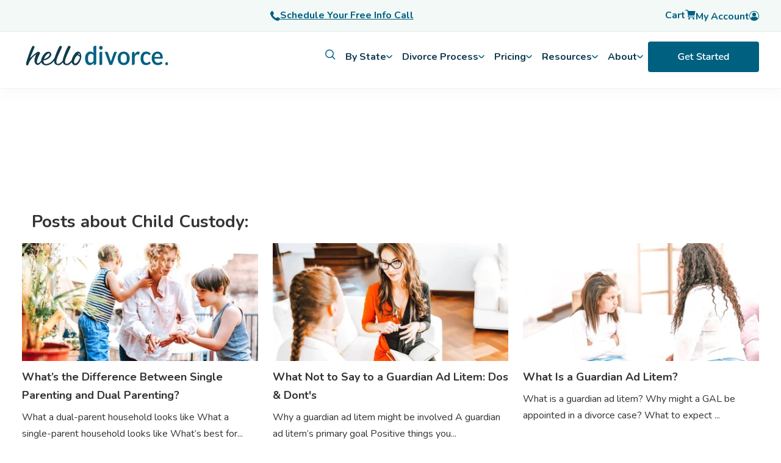

--- FILE ---
content_type: text/html; charset=UTF-8
request_url: https://hellodivorce.com/parenting/tag/child-custody
body_size: 27484
content:
<!doctype html><html lang="en"><head>
    <meta charset="utf-8">
    <title>Hello Divorce | Parenting | Child Custody</title>
    <link rel="shortcut icon" href="https://hellodivorce.com/hubfs/Logo/hd-favicon.png">
    <meta name="description" content="Child Custody | Parenting">
    
    <link rel="stylesheet" href="https://cdn.jsdelivr.net/npm/bootstrap@4.0.0/dist/css/bootstrap.min.css" integrity="sha384-Gn5384xqQ1aoWXA+058RXPxPg6fy4IWvTNh0E263XmFcJlSAwiGgFAW/dAiS6JXm" crossorigin="anonymous">
    <style>
    .container-fluid {
      padding: 0px !important
      }
    </style>
    
    

    
    
      
    
    
    
    <meta name="viewport" content="width=device-width, initial-scale=1">

    
    <meta property="og:description" content="Child Custody | Parenting">
    <meta property="og:title" content="Hello Divorce | Parenting | Child Custody">
    <meta name="twitter:description" content="Child Custody | Parenting">
    <meta name="twitter:title" content="Hello Divorce | Parenting | Child Custody">

    

    
    <style>
a.cta_button{-moz-box-sizing:content-box !important;-webkit-box-sizing:content-box !important;box-sizing:content-box !important;vertical-align:middle}.hs-breadcrumb-menu{list-style-type:none;margin:0px 0px 0px 0px;padding:0px 0px 0px 0px}.hs-breadcrumb-menu-item{float:left;padding:10px 0px 10px 10px}.hs-breadcrumb-menu-divider:before{content:'›';padding-left:10px}.hs-featured-image-link{border:0}.hs-featured-image{float:right;margin:0 0 20px 20px;max-width:50%}@media (max-width: 568px){.hs-featured-image{float:none;margin:0;width:100%;max-width:100%}}.hs-screen-reader-text{clip:rect(1px, 1px, 1px, 1px);height:1px;overflow:hidden;position:absolute !important;width:1px}
</style>

<link rel="stylesheet" href="https://hellodivorce.com/hubfs/hub_generated/template_assets/1/71899195293/1768422409091/template_main.min.css">
<link rel="stylesheet" href="https://cdn11.bigcommerce.com/s-et8bekbwxy/stencil/ff9b6ef0-1b4b-013b-8b0a-266e1205a2da/e/06144780-f67e-013a-f7dd-1e3b7c98ffdd/css/global-elements-3a3809f0-1b68-013b-ba70-2634cd5804c5.css">
<link rel="stylesheet" href="https://hellodivorce.com/hubfs/hub_generated/template_assets/1/71900533086/1768422414448/template_blog.css">
<link rel="stylesheet" href="https://hellodivorce.com/hubfs/hub_generated/template_assets/1/71900533092/1768422399864/template_theme-overrides.min.css">
<link rel="stylesheet" href="https://hellodivorce.com/hubfs/hub_generated/module_assets/1/90173854352/1742798519982/module_kb_search.min.css">
<link rel="stylesheet" href="https://hellodivorce.com/hubfs/hub_generated/module_assets/1/71900533039/1742798504900/module_blog-listings.min.css">

  <style>
  #hs_cos_wrapper_dnd_area_content-module-2 .blog-index__post-image { border-radius:px; }

#hs_cos_wrapper_dnd_area_content-module-2 .blog-index__post-title,
#hs_cos_wrapper_dnd_area_content-module-2 .blog-index__post-title-link {}

#hs_cos_wrapper_dnd_area_content-module-2 .blog-index__post-summary,
#hs_cos_wrapper_dnd_area_content-module-2 .blog-index__post-summary * {}

  </style>

<link rel="stylesheet" href="https://hellodivorce.com/hubfs/hub_generated/module_assets/1/71900533040/1742798506041/module_blog-pagination.min.css">

  <style>
  #hs_cos_wrapper_dnd_area_content-module-3 .pagination {}

#hs_cos_wrapper_dnd_area_content-module-3 .pagination__link-text,
#hs_cos_wrapper_dnd_area_content-module-3 .pagination__link--number {}

#hs_cos_wrapper_dnd_area_content-module-3 .pagination__link-icon svg {}

#hs_cos_wrapper_dnd_area_content-module-3 .pagination__link--active { border-radius:px; }

  </style>

<style>
  @font-face {
    font-family: "Nunito";
    font-weight: 800;
    font-style: normal;
    font-display: swap;
    src: url("/_hcms/googlefonts/Nunito/800.woff2") format("woff2"), url("/_hcms/googlefonts/Nunito/800.woff") format("woff");
  }
  @font-face {
    font-family: "Nunito";
    font-weight: 700;
    font-style: normal;
    font-display: swap;
    src: url("/_hcms/googlefonts/Nunito/700.woff2") format("woff2"), url("/_hcms/googlefonts/Nunito/700.woff") format("woff");
  }
  @font-face {
    font-family: "Nunito";
    font-weight: 600;
    font-style: normal;
    font-display: swap;
    src: url("/_hcms/googlefonts/Nunito/600.woff2") format("woff2"), url("/_hcms/googlefonts/Nunito/600.woff") format("woff");
  }
  @font-face {
    font-family: "Nunito";
    font-weight: 400;
    font-style: normal;
    font-display: swap;
    src: url("/_hcms/googlefonts/Nunito/regular.woff2") format("woff2"), url("/_hcms/googlefonts/Nunito/regular.woff") format("woff");
  }
  @font-face {
    font-family: "Nunito";
    font-weight: 700;
    font-style: normal;
    font-display: swap;
    src: url("/_hcms/googlefonts/Nunito/700.woff2") format("woff2"), url("/_hcms/googlefonts/Nunito/700.woff") format("woff");
  }
</style>

<!-- Editor Styles -->
<style id="hs_editor_style" type="text/css">
.dnd_area-row-0-max-width-section-centering > .row-fluid {
  max-width: 600px !important;
  margin-left: auto !important;
  margin-right: auto !important;
}
/* HubSpot Non-stacked Media Query Styles */
@media (min-width:768px) {
  .dnd_area_content-row-0-vertical-alignment > .row-fluid {
    display: -ms-flexbox !important;
    -ms-flex-direction: row;
    display: flex !important;
    flex-direction: row;
  }
  .dnd_area_content-column-1-vertical-alignment {
    display: -ms-flexbox !important;
    -ms-flex-direction: column !important;
    -ms-flex-pack: start !important;
    display: flex !important;
    flex-direction: column !important;
    justify-content: flex-start !important;
  }
  .dnd_area_content-column-1-vertical-alignment > div {
    flex-shrink: 0 !important;
  }
}
/* HubSpot Styles (default) */
.dnd_area-row-0-padding {
  padding-top: 80px !important;
  padding-bottom: 80px !important;
  padding-left: 0px !important;
  padding-right: 0px !important;
}
/* HubSpot Styles (mobile) */
@media (max-width: 767px) {
  .dnd_area-row-0-padding {
    padding-top: 80px !important;
    padding-bottom: 80px !important;
    padding-left: 20px !important;
    padding-right: 20px !important;
  }
}
</style>
    

    
<!--  Added by GoogleAnalytics4 integration -->
<script>
var _hsp = window._hsp = window._hsp || [];
window.dataLayer = window.dataLayer || [];
function gtag(){dataLayer.push(arguments);}

var useGoogleConsentModeV2 = true;
var waitForUpdateMillis = 1000;


if (!window._hsGoogleConsentRunOnce) {
  window._hsGoogleConsentRunOnce = true;

  gtag('consent', 'default', {
    'ad_storage': 'denied',
    'analytics_storage': 'denied',
    'ad_user_data': 'denied',
    'ad_personalization': 'denied',
    'wait_for_update': waitForUpdateMillis
  });

  if (useGoogleConsentModeV2) {
    _hsp.push(['useGoogleConsentModeV2'])
  } else {
    _hsp.push(['addPrivacyConsentListener', function(consent){
      var hasAnalyticsConsent = consent && (consent.allowed || (consent.categories && consent.categories.analytics));
      var hasAdsConsent = consent && (consent.allowed || (consent.categories && consent.categories.advertisement));

      gtag('consent', 'update', {
        'ad_storage': hasAdsConsent ? 'granted' : 'denied',
        'analytics_storage': hasAnalyticsConsent ? 'granted' : 'denied',
        'ad_user_data': hasAdsConsent ? 'granted' : 'denied',
        'ad_personalization': hasAdsConsent ? 'granted' : 'denied'
      });
    }]);
  }
}

gtag('js', new Date());
gtag('set', 'developer_id.dZTQ1Zm', true);
gtag('config', 'G-0L5VY330PD');
</script>
<script async src="https://www.googletagmanager.com/gtag/js?id=G-0L5VY330PD"></script>

<!-- /Added by GoogleAnalytics4 integration -->


<!-- Google Tag Manager -->
<script>(function(w,d,s,l,i){w[l]=w[l]||[];w[l].push({'gtm.start':
new Date().getTime(),event:'gtm.js'});var f=d.getElementsByTagName(s)[0],
j=d.createElement(s),dl=l!='dataLayer'?'&l='+l:'';j.async=true;j.src=
'https://www.googletagmanager.com/gtm.js?id='+i+dl;f.parentNode.insertBefore(j,f);
})(window,document,'script','dataLayer','GTM-WP9ZQ67');
gtag('config', 'AW-1000618076');</script>
<!-- End Google Tag Manager -->

<!-- Event snippet for Child Support Form Submission conversion page -->
<!-- Hotjar Tracking Code for https://www.hellodivorce.com -->
<script>
    (function(h,o,t,j,a,r){
        h.hj=h.hj||function(){(h.hj.q=h.hj.q||[]).push(arguments)};
        h._hjSettings={hjid:2692958,hjsv:6};
        a=o.getElementsByTagName('head')[0];
        r=o.createElement('script');r.async=1;
        r.src=t+h._hjSettings.hjid+j+h._hjSettings.hjsv;
        a.appendChild(r);
    })(window,document,'https://static.hotjar.com/c/hotjar-','.js?sv=');
</script>

<script type="text/javascript">   
window.heap=window.heap||[],heap.load=function(e,t){window.heap.appid=e,window.heap.config=t=t||{};var r=document.createElement("script");r.type="text/javascript",r.async=!0,r.src="https://cdn.heapanalytics.com/js/heap-"+e+".js";var a=document.getElementsByTagName("script")[0];a.parentNode.insertBefore(r,a);for(var n=function(e){return function(){heap.push([e].concat(Array.prototype.slice.call(arguments,0)))}},p=["addEventProperties","addUserProperties","clearEventProperties","identify","resetIdentity","removeEventProperty","setEventProperties","track","unsetEventProperty"],o=0;o<p.length;o++)heap[p[o]]=n(p[o])};   
heap.load("2444426538"); 
</script>
<script type="text/javascript" src="//widget.trustpilot.com/bootstrap/v5/tp.widget.bootstrap.min.js" async></script>
<link rel="next" href="https://hellodivorce.com/parenting/tag/child-custody/page/2">
<meta property="og:url" content="https://hellodivorce.com/parenting/tag/child-custody">
<meta property="og:type" content="blog">
<meta name="twitter:card" content="summary">
<link rel="alternate" type="application/rss+xml" href="https://hellodivorce.com/parenting/rss.xml">
<meta name="twitter:domain" content="hellodivorce.com">
<script src="//platform.linkedin.com/in.js" type="text/javascript">
    lang: en_US
</script>

<meta http-equiv="content-language" content="en">






    <script type="application/ld+json">
    {
  "@context": "https://schema.org",
  "@graph": [
    {
      "@type": ["Organization", "LegalService"],
      "@id": "https://hellodivorce.com#org",
      "name": "Hello Divorce",
      "url": "https://hellodivorce.com",
      "logo": "https://hellodivorce.com/logo.png",
      "sameAs": [
        "https://www.linkedin.com/company/hello-divorce",
        "https://app.hellodivorce.com",
        "https://www.instagram.com/hellodivorce/",
        "https://www.tiktok.com/@hellodivorce",
        "https://www.trustpilot.com/review/hellodivorce.com"
      ],
      "founder": [
        {
          "@type": "Person",
          "name": "Erin Levine",
          "jobTitle": "Co-Founder"
        },
        {
          "@type": "Person",
          "name": "Heather MacKenzie",
          "jobTitle": "Co-Founder"
        }
      ],
      "telephone": "+1-510-646-1400",
      "priceRange": "$400-$4000",
      "address": {
        "@type": "PostalAddress",
        "streetAddress": "1951 Monarch St., Hangar 200",
        "addressLocality": "Alameda",
        "addressRegion": "CA",
        "postalCode": "94501",
        "addressCountry": "US"
      },
      "openingHoursSpecification": [
        {
          "@type": "OpeningHoursSpecification",
          "dayOfWeek": [
            "Monday",
            "Tuesday",
            "Wednesday",
            "Thursday",
            "Friday"
          ],
          "opens": "09:00",
          "closes": "17:00"
        }
      ],
      "geo": {
        "@type": "GeoCoordinates",
        "latitude": 37.7805,
        "longitude": -122.3009
      },
      "hasPart": [ { "@id": "https://hellodivorce.com#hallie" } ],
      "contactPoint": [
        {
          "@type": "ContactPoint",
          "contactType": "Customer Support",
          "email": "support@hellodivorce.com",
          "telephone": "+1-510-646-1400",
          "availableLanguage": ["en", "es"],
          "areaServed": [
            "US-AL","US-AK","US-AZ","US-AR","US-CA","US-CO","US-CT","US-DE","US-FL","US-GA","US-HI","US-ID","US-IL","US-IN","US-IA","US-KS","US-KY","US-LA","US-ME","US-MD","US-MA","US-MI","US-MN","US-MS","US-MO","US-MT","US-NE","US-NV","US-NH","US-NJ","US-NM","US-NY","US-NC","US-ND","US-OH","US-OK","US-OR","US-PA","US-RI","US-SC","US-SD","US-TN","US-TX","US-UT","US-VT","US-VA","US-WA","US-WV","US-WI","US-WY","US-DC"
          ]
        }
      ],
      "aggregateRating": {
        "@type": "AggregateRating",
        "ratingValue": "4.4",
        "ratingCount": "129",
        "reviewCount": "129",
        "url": "https://www.trustpilot.com/review/hellodivorce.com"
      },
      "review": [
        {
          "@type": "Review",
          "reviewBody": "Going through a divorce is tough but Hello Divorce made this process extremely easy. They have an amazing team who were readily available for every question I had. Hello Divorce made the process seamlessly easy. Just for less than $2000, that’s right, two thousand dollars I’m out of a toxic marriage.",
          "reviewRating": {
            "@type": "Rating",
            "ratingValue": "5",
            "bestRating": "5",
            "worstRating": "1"
          },
          "author": {
            "@type": "Person",
            "name": "Liz"
          },
          "publisher": {
            "@type": "Organization",
            "name": "Trustpilot"
          },
          "datePublished": "2025-06-01"
        }
      ],
      "makesOffer": [
        {
          "@type": "Offer",
          "itemOffered": {
            "@type": "Service",
            "@id": "https://hellodivorce.com#online-divorce-service",
            "name": "Online Divorce Guidance & Filing",
            "serviceType": "Divorce legal guidance, document preparation, filing, mediation, divorce finance help",
            "provider": { "@id": "https://hellodivorce.com#org" },
            "areaServed": [
              { "@type": "AdministrativeArea", "name": "Alabama", "identifier": "US-AL" },
              { "@type": "AdministrativeArea", "name": "Alaska", "identifier": "US-AK" },
              { "@type": "AdministrativeArea", "name": "Arizona", "identifier": "US-AZ" },
              { "@type": "AdministrativeArea", "name": "Arkansas", "identifier": "US-AR" },
              { "@type": "AdministrativeArea", "name": "California", "identifier": "US-CA" },
              { "@type": "AdministrativeArea", "name": "Colorado", "identifier": "US-CO" },
              { "@type": "AdministrativeArea", "name": "Connecticut", "identifier": "US-CT" },
              { "@type": "AdministrativeArea", "name": "Delaware", "identifier": "US-DE" },
              { "@type": "AdministrativeArea", "name": "Florida", "identifier": "US-FL" },
              { "@type": "AdministrativeArea", "name": "Georgia", "identifier": "US-GA" },
              { "@type": "AdministrativeArea", "name": "Hawaii", "identifier": "US-HI" },
              { "@type": "AdministrativeArea", "name": "Idaho", "identifier": "US-ID" },
              { "@type": "AdministrativeArea", "name": "Illinois", "identifier": "US-IL" },
              { "@type": "AdministrativeArea", "name": "Indiana", "identifier": "US-IN" },
              { "@type": "AdministrativeArea", "name": "Iowa", "identifier": "US-IA" },
              { "@type": "AdministrativeArea", "name": "Kansas", "identifier": "US-KS" },
              { "@type": "AdministrativeArea", "name": "Kentucky", "identifier": "US-KY" },
              { "@type": "AdministrativeArea", "name": "Louisiana", "identifier": "US-LA" },
              { "@type": "AdministrativeArea", "name": "Maine", "identifier": "US-ME" },
              { "@type": "AdministrativeArea", "name": "Maryland", "identifier": "US-MD" },
              { "@type": "AdministrativeArea", "name": "Massachusetts", "identifier": "US-MA" },
              { "@type": "AdministrativeArea", "name": "Michigan", "identifier": "US-MI" },
              { "@type": "AdministrativeArea", "name": "Minnesota", "identifier": "US-MN" },
              { "@type": "AdministrativeArea", "name": "Mississippi", "identifier": "US-MS" },
              { "@type": "AdministrativeArea", "name": "Missouri", "identifier": "US-MO" },
              { "@type": "AdministrativeArea", "name": "Montana", "identifier": "US-MT" },
              { "@type": "AdministrativeArea", "name": "Nebraska", "identifier": "US-NE" },
              { "@type": "AdministrativeArea", "name": "Nevada", "identifier": "US-NV" },
              { "@type": "AdministrativeArea", "name": "New Hampshire", "identifier": "US-NH" },
              { "@type": "AdministrativeArea", "name": "New Jersey", "identifier": "US-NJ" },
              { "@type": "AdministrativeArea", "name": "New Mexico", "identifier": "US-NM" },
              { "@type": "AdministrativeArea", "name": "New York", "identifier": "US-NY" },
              { "@type": "AdministrativeArea", "name": "North Carolina", "identifier": "US-NC" },
              { "@type": "AdministrativeArea", "name": "North Dakota", "identifier": "US-ND" },
              { "@type": "AdministrativeArea", "name": "Ohio", "identifier": "US-OH" },
              { "@type": "AdministrativeArea", "name": "Oklahoma", "identifier": "US-OK" },
              { "@type": "AdministrativeArea", "name": "Oregon", "identifier": "US-OR" },
              { "@type": "AdministrativeArea", "name": "Pennsylvania", "identifier": "US-PA" },
              { "@type": "AdministrativeArea", "name": "Rhode Island", "identifier": "US-RI" },
              { "@type": "AdministrativeArea", "name": "South Carolina", "identifier": "US-SC" },
              { "@type": "AdministrativeArea", "name": "South Dakota", "identifier": "US-SD" },
              { "@type": "AdministrativeArea", "name": "Tennessee", "identifier": "US-TN" },
              { "@type": "AdministrativeArea", "name": "Texas", "identifier": "US-TX" },
              { "@type": "AdministrativeArea", "name": "Utah", "identifier": "US-UT" },
              { "@type": "AdministrativeArea", "name": "Vermont", "identifier": "US-VT" },
              { "@type": "AdministrativeArea", "name": "Virginia", "identifier": "US-VA" },
              { "@type": "AdministrativeArea", "name": "Washington", "identifier": "US-WA" },
              { "@type": "AdministrativeArea", "name": "West Virginia", "identifier": "US-WV" },
              { "@type": "AdministrativeArea", "name": "Wisconsin", "identifier": "US-WI" },
              { "@type": "AdministrativeArea", "name": "Wyoming", "identifier": "US-WY" },
              { "@type": "AdministrativeArea", "name": "District of Columbia", "identifier": "US-DC" }
            ],
            "applicableLocation": [
              { "@type": "AdministrativeArea", "name": "United States" }
            ]
          }
        }
      ]
    },
    {
      "@type": "WebSite",
      "@id": "https://hellodivorce.com#website",
      "url": "https://hellodivorce.com",
      "name": "Hello Divorce",
      "publisher": { "@id": "https://hellodivorce.com#org" }
    },
    {
      "@type": "WebApplication",
      "@id": "https://hellodivorce.com#hallie",
      "name": "Hallie",
      "url": "https://app.hellodivorce.com/guide",
      "applicationCategory": "ReferenceApplication",
      "operatingSystem": "Web",
      "creator": { "@id": "https://hellodivorce.com#org" },
      "description": "Hallie is Hello Divorce’s free AI-powered divorce assistant, built on Personal AI’s privacy-first platform, trained on real legal content and expert-reviewed guides.",
      "featureList": [
        "Answering divorce process questions",
        "Guidance on forms and disclosures",
        "Checklists for post-divorce tasks",
        "Support across all 50 states"
      ],
      "offers": {
        "@type": "Offer",
        "price": "0",
        "priceCurrency": "USD",
        "availability": "https://schema.org/InStock"
      },
      "aggregateRating": {
        "@type": "AggregateRating",
        "ratingValue": "5.0",
        "ratingCount": "1"
      }
    }
  ]
}

    </script>
  <meta name="generator" content="HubSpot"></head>
  <body>
      
          




<style>
  /* ===== Your existing styles (kept) ===== */
  .notice {
    position: fixed;
    text-align: center;
    top: 102px;
    z-index: 999;
    width: 100%;
    padding: 8px;
    color: white;
    font-weight: 600;
    background: #113b4e;
  }
  @media (min-width: 992px) { .notice { top: 144px; } }
  .notice a { color: white; text-decoration: underline; }
  .change-variant, .change_variant { color: #006080; font-weight: 700; cursor: pointer; text-decoration: underline; }
  .cart-detail-quantity { display: flex; align-items: center; gap: 0.5rem; }
  .cart-detail-quantity .data { display: flex; align-items: center; gap: 1rem; }
  .topnav-cat a { font-weight: 700; }
  .mobile-only { display: flex; }
  @media (min-width: 1024px) { .header { height: 144px; } }
  @media (min-width: 1024px) and (max-width:1999px) { #main-content { position: relative; top: 70px; } }
  @media (min-width:992px) {
    #main-content { top: 0; }
    .mobile-only { display: none; }
  }

  /* ===== New: navigation structure / sanity ===== */
  .hd-megamenu { position: fixed; top: 0; width: 100%; z-index: 999; }
  .hd-megamenu ul li:before { content: none; }



  .hd-cta-bar { background: #F2F9F7; border-bottom: 1px solid rgba(0,0,0,0.06); }
  .hd-cta-bar .hd-cta-inner {
    max-width: 1240px; margin: 0 auto; padding: 10px 16px;
    display: grid; grid-template-columns: 1fr 1fr 1fr; align-items: center; gap: 12px;
  }
  .hd-cta-bar a { color: #006080; font-weight: 700; text-decoration: underline; display: inline-flex; align-items: center; gap: 8px; }
  .hd-user { list-style: none; margin: 0; padding: 0; display: flex; gap: 16px; align-items: center; justify-content: flex-end }
  .hd-user a { text-decoration: none; font-weight: 700; }

  .hd-topnav { background: #fff; }
  .hd-topnav .hd-topnav-inner {
    max-width: 1240px; margin: 0 auto; padding: 12px 16px;
    display: flex; align-items: center; justify-content: space-between; gap: 16px;
  }
  .hd-logo { display: inline-flex; align-items: center; }

  .hd-l1 { list-style: none; margin: 0; padding: 0; display: flex; gap: 18px; align-items: center; }
  .hd-l1 > li { position: relative; }
  .hd-l1-btn, .hd-l1-link {
    background: transparent; border: 0; padding: 6px 8px; cursor: pointer;
    font-weight: 700; color: #113b4e; display: inline-flex; align-items: center; gap: 8px;
  }
  .hd-l1-link { text-decoration: none; }
  .hd-l1-btn svg { flex: 0 0 auto; }
  /* desktop vs mobile visibility */
  .hd-mobile-only { display: block;!important }
  .hd-desktop-only { display: none; !important}
  @media (min-width: 992px) {
    .hd-mobile-only { display: none;!important }
    .hd-desktop-only { display: flex; }
  }
  /* Mega container */
  .hd-mega { display: none; background: #fff; }
  .hd-mega.is-open { display: block; }
  .hd-mega-inner {
    max-width: 1240px; margin: 0 auto; padding: 18px 16px;
    display: grid; grid-template-columns: 320px 1fr; gap: 20px;
  }
  .hd-left { background: #f8f8f8; border-radius: 12px; padding: 12px; }
  .hd-left ul { list-style: none; margin: 0; padding: 0; }
  .hd-left ul li:before { content: none; }
  .hd-left li {
    list-style: none; padding: 10px 10px; border-radius: 10px;
    font-weight: 700; cursor: pointer; color: #113b4e;
    display: flex; justify-content: space-between; align-items: center;
  }
  .hd-left li.is-active { background: rgba(0,96,128,0.08); color: #006080; }
  .hd-left a { text-decoration: none; color: inherit; display: block; width: 100%; }

  .hd-right { padding: 6px; }
  .hd-panel { display: none; }
  .hd-panel.is-active { display: block; }
  .hd-panel h4 { margin: 0 0 10px; color: #113b4e; }
  .hd-panel a { display: block; padding: 8px 0; text-decoration: none; color: #006080; font-weight: 700; }
  .hd-panel a:hover { text-decoration: underline; }

  /* Keep your existing cart sidebar/overlay hooks */
  #overlay2 { display:none; position: fixed; inset: 0; background: rgba(0,0,0,0.35); z-index: 998; }
  #overlay2.is-open { display:block; }

  /* =========================
     MOBILE: screen-based menu
     (replaces accordion)
     ========================= */
  .hd-mobile-toggle {
    display: inline-flex;
    align-items: center;
    gap: 10px;
    background: transparent;
    border: 0;
    cursor: pointer;
    font-weight: 800;
    color: #113b4e;
  }
  @media (min-width: 992px) {
  .hd-mobile-toggle {
    visibility: hidden;
    }
  }
  .hd-mobile-nav {
    display: none;
    border-top: 1px solid rgba(0,0,0,0.08);
    background: #fff;
  }
  .hd-mobile-nav.is-open { display: block; }

  .hd-mob-screen { display: none; }
  .hd-mob-screen.is-active { display: block; }

  .hd-mob-header {
    display: flex;
    align-items: center;
    gap: 10px;
    padding: 14px 16px;
    border-bottom: 1px solid rgba(0,0,0,0.06);
  }
  .hd-mob-back {
    background: transparent;
    border: 0;
    cursor: pointer;
    font-weight: 900;
    color: #006080;
  }
  .hd-mob-title { font-weight: 900; color: #113b4e; }

  .hd-mob-list { list-style: none; margin: 0; padding: 0; }
  .hd-mob-list a,
  .hd-mob-list button {
    width: 100%;
    text-align: left;
    display: flex;
    justify-content: space-between;
    align-items: center;
    padding: 14px 16px;
    background: transparent;
    border: 0;
    border-bottom: 1px solid rgba(0,0,0,0.06);
    cursor: pointer;
    text-decoration: none;
    font-weight: 800;
    color: #113b4e;
  }
  .hd-mob-list a { color: #006080; }
  .hd-mob-list a:hover { text-decoration: underline; }
  .hd-mob-footer { padding: 16px; }

  /* Ensure mega never shows on mobile */
  @media (max-width: 991px) { .hd-mega { display: none !important; } }
</style>

<script src="https://cdn.auth0.com/js/auth0-spa-js/2.0/auth0-spa-js.production.js"></script>
<script src="https://kit.fontawesome.com/44644925f0.js" crossorigin="anonymous"></script>

<script>
  document.addEventListener('DOMContentLoaded', () => {
    // ===== Desktop mega behavior
    const mega = document.querySelector('.hd-mega');
    const overlay = document.getElementById('overlay2');

    function closeMega() {
      if (!mega) return;
      mega.classList.remove('is-open');
      overlay && overlay.classList.remove('is-open');
      document.querySelectorAll('.hd-left li').forEach(li => li.classList.remove('is-active'));
      document.querySelectorAll('.hd-panel').forEach(p => p.classList.remove('is-active'));
      document.querySelectorAll('.hd-l1-btn[aria-expanded="true"]').forEach(btn => btn.setAttribute('aria-expanded', 'false'));
    }

    function openMega(menuKey, firstSubKey) {
      if (!mega) return;
      mega.classList.add('is-open');
      overlay && overlay.classList.add('is-open');

      document.querySelectorAll('.hd-left[data-parent]').forEach(block => {
        block.style.display = (block.getAttribute('data-parent') === menuKey) ? 'block' : 'none';
      });

      let subKey = firstSubKey;
      if (!subKey) {
        const first = document.querySelector(`.hd-left[data-parent="${menuKey}"] li[data-sub]`);
        subKey = first ? first.getAttribute('data-sub') : null;
      }

      document.querySelectorAll(`.hd-left[data-parent="${menuKey}"] li`).forEach(li => {
        li.classList.toggle('is-active', li.getAttribute('data-sub') === subKey);
      });
      document.querySelectorAll(`.hd-panel[data-parent="${menuKey}"]`).forEach(p => {
        p.classList.toggle('is-active', p.getAttribute('data-sub') === subKey);
      });
    }

    document.querySelectorAll('.hd-l1-btn[data-menu]').forEach(btn => {
      btn.addEventListener('click', () => {
        const menuKey = btn.getAttribute('data-menu');
        const expanded = btn.getAttribute('aria-expanded') === 'true';
        closeMega();
        if (!expanded) {
          btn.setAttribute('aria-expanded', 'true');
          openMega(menuKey);
        }
      });
    });

    document.querySelectorAll('.hd-left').forEach(left => {
      left.addEventListener('mouseover', (e) => {
        const li = e.target.closest('li[data-sub]');
        if (!li) return;
        const parent = left.getAttribute('data-parent');
        const sub = li.getAttribute('data-sub');
        openMega(parent, sub);
      });
      left.addEventListener('click', (e) => {
        const li = e.target.closest('li[data-sub]');
        if (!li) return;
        const parent = left.getAttribute('data-parent');
        const sub = li.getAttribute('data-sub');
        openMega(parent, sub);
      });
    });

    overlay && overlay.addEventListener('click', closeMega);
    document.addEventListener('keydown', (e) => { if (e.key === 'Escape') closeMega(); });

    // ===== Mobile: screen switching (levels are different "screens", not fold-down)
    const mobToggle = document.querySelector('[data-hd-mobile-toggle]');
    const mobNav = document.querySelector('.hd-mobile-nav');

    function setMobScreen(screenId) {
      document.querySelectorAll('.hd-mob-screen').forEach(s => s.classList.remove('is-active'));
      const next = document.querySelector(`.hd-mob-screen[data-screen="${screenId}"]`);
      if (next) next.classList.add('is-active');
    }

    mobToggle && mobToggle.addEventListener('click', () => {
      if (!mobNav) return;
      mobNav.classList.toggle('is-open');
      if (mobNav.classList.contains('is-open')) setMobScreen('root');
    });

    document.querySelectorAll('[data-mob-next]').forEach(btn => {
      btn.addEventListener('click', () => setMobScreen(btn.getAttribute('data-mob-next')));
    });

    document.querySelectorAll('[data-mob-next-l3]').forEach(btn => {
      btn.addEventListener('click', () => setMobScreen(btn.getAttribute('data-mob-next-l3')));
    });

    document.querySelectorAll('[data-mob-back]').forEach(btn => {
      btn.addEventListener('click', () => setMobScreen(btn.getAttribute('data-mob-back')));
    });
  });

  const domain = "login.hellodivorce.com";
</script>

<header class="header">

  
  <div class="promo-bar mob-only">
    <div class="promo-bar" style="text-align:center;background:#F2F9F7;">
      <a href="https://hellodivorce.com/schedule-call?name=free_15-minute_call&amp;https%3A%2F%2Fcalendly.com%2Ffree-15-minute-consultation%2Ffree-15-minute-consultation%3Fembed_domain=hellodivorce.com&amp;&amp;embed_type=Inline&amp;&amp;text_color=333333&amp;&amp;primary_color=006080" class="button button-secondary-light" style="font-weight:700;height:40px;width:250px;padding:0;margin:6px;font-size:0.875rem;">
        <svg xmlns="http://www.w3.org/2000/svg" width="16" height="16" viewbox="0 0 16 16" fill="none" style="margin-right:.5rem">
          <path fill-rule="evenodd" clip-rule="evenodd" d="M12.5551 10.2356C13.5357 10.7806 14.517 11.3256 15.4976 11.8707C15.9195 12.105 16.1051 12.6025 15.9389 13.0557C15.0951 15.3606 12.6238 16.5776 10.2989 15.7288C5.53824 13.9913 2.00896 10.4619 0.270722 5.70062C-0.57803 3.37566 0.63885 0.9043 2.94384 0.0606198C3.39759 -0.105636 3.89447 0.0793703 4.12947 0.501868C4.67384 1.48249 5.21885 2.46379 5.76387 3.44443C6.01951 3.90443 5.95951 4.45068 5.6095 4.84318C5.15137 5.35819 4.69387 5.8738 4.23576 6.38817C5.21326 8.76817 7.23016 10.7856 9.61016 11.7626C10.1245 11.3044 10.6402 10.8469 11.1551 10.3888C11.5489 10.0395 12.0939 9.97945 12.5539 10.2345L12.5551 10.2356Z" fill="#006080" />
        </svg>
        Schedule Your Free Info Call
      </a>
    </div>
  </div>

  

  <div class="hd-megamenu">

    <div class="hd-cta-bar">
      <div class="hd-cta-inner">
        <div></div>

        <a href="https://hellodivorce.com/schedule-call?name=free_15-minute_call&amp;https%3A%2F%2Fcalendly.com%2Ffree-15-minute-consultation%2Ffree-15-minute-consultation%3Fembed_domain=hellodivorce.com&amp;&amp;embed_type=Inline&amp;&amp;text_color=333333&amp;&amp;primary_color=006080">
          <svg xmlns="http://www.w3.org/2000/svg" width="16" height="16" viewbox="0 0 16 16" fill="none">
            <path fill-rule="evenodd" clip-rule="evenodd" d="M12.5551 10.2356C13.5357 10.7806 14.517 11.3256 15.4976 11.8707C15.9195 12.105 16.1051 12.6025 15.9389 13.0557C15.0951 15.3606 12.6238 16.5776 10.2989 15.7288C5.53824 13.9913 2.00896 10.4619 0.270722 5.70062C-0.57803 3.37566 0.63885 0.9043 2.94384 0.0606198C3.39759 -0.105636 3.89447 0.0793703 4.12947 0.501868C4.67384 1.48249 5.21885 2.46379 5.76387 3.44443C6.01951 3.90443 5.95951 4.45068 5.6095 4.84318C5.15137 5.35819 4.69387 5.8738 4.23576 6.38817C5.21326 8.76817 7.23016 10.7856 9.61016 11.7626C10.1245 11.3044 10.6402 10.8469 11.1551 10.3888C11.5489 10.0395 12.0939 9.97945 12.5539 10.2345L12.5551 10.2356Z" fill="#006080" />
          </svg>
          Schedule Your Free Info Call
        </a>

        <ul class="hd-user hd-desktop-only">
          <li>
            <a href="https://hellodivorce.com/cart" aria-label="Cart" class="cart-button is-empty">
              <span class="text" style="display:inline-block">Cart</span>
              <i class="icon-cart"></i>
              <span class="count cart-quantity">0</span>
            </a>
            <div class="cart-dropdown" id="cart-preview-dropdown" data-dropdown-content="" aria-hidden="true"></div>
          </li>
          <li>
            <a href="https://app.hellodivorce.com" aria-label="Account">
              <span style="display:inline-block">My Account</span>
              <i class="icon-user"></i>
            </a>
          </li>
        </ul>
      </div>
    </div>

    <div class="hd-topnav">
      <div class="hd-topnav-inner">

        <a href="https://hellodivorce.com/" class="hd-logo">
           <svg class="site-logo" xmlns="http://www.w3.org/2000/svg" width="246" height="32" viewbox="0 0 233 32" fill="none"> <g clip-path="url(#clip0_5348_7102)"> <path d="M110.64 11.7488L110.386 11.4792C109.782 10.8363 109.075 10.318 108.299 9.94983C107.398 9.55895 106.434 9.37149 105.464 9.39901C104.247 9.38089 103.042 9.66981 101.946 10.2428C100.905 10.8022 99.991 11.6024 99.2684 12.5867C98.4901 13.6459 97.9002 14.8519 97.5285 16.1436C97.1175 17.5938 96.9146 19.1037 96.9268 20.6204C96.9103 22.2023 97.0926 23.7793 97.4688 25.3082C97.7697 26.5421 98.2807 27.7047 98.9757 28.7361C99.5839 29.6209 100.372 30.3427 101.279 30.8456C102.196 31.3349 103.206 31.5839 104.228 31.5722C105.491 31.6033 106.74 31.2889 107.86 30.6581C108.904 30.0382 109.838 29.2227 110.619 28.2498L110.884 27.9216V31.1679H112.646C113.315 31.1664 113.957 30.8782 114.43 30.3664C114.904 29.8547 115.17 29.161 115.172 28.4373V0.0351562H112.911C112.303 0.0351562 111.72 0.296301 111.29 0.761141C110.86 1.22598 110.619 1.85644 110.619 2.51382L110.64 11.7488ZM110.64 25.0269L110.608 25.0738C110.044 25.8613 109.354 26.5322 108.57 27.0544C107.759 27.5495 106.839 27.7966 105.908 27.7693C105.294 27.7798 104.685 27.6437 104.125 27.3708C103.58 27.0862 103.116 26.6492 102.781 26.1051C102.379 25.4349 102.096 24.6898 101.946 23.9077C101.738 22.8308 101.641 21.7321 101.659 20.6321C101.644 19.5136 101.759 18.3974 102 17.3096C102.187 16.4693 102.518 15.6743 102.976 14.9658C103.379 14.3569 103.92 13.8706 104.548 13.5536C105.193 13.24 105.894 13.082 106.602 13.0906C107.345 13.0816 108.082 13.2331 108.77 13.536C109.495 13.8904 110.126 14.4341 110.608 15.1181L110.64 15.165V25.0269ZM124.907 1.05475C124.632 0.76695 124.31 0.536505 123.958 0.375021C123.592 0.205909 123.197 0.120141 122.798 0.123052C122.412 0.121221 122.03 0.207062 121.676 0.375021C121.331 0.536874 121.016 0.767446 120.749 1.05475C120.482 1.3461 120.268 1.69022 120.121 2.06848C119.964 2.46477 119.885 2.89161 119.887 3.32247C119.885 3.73815 119.965 4.14963 120.121 4.52957C120.424 5.27999 120.98 5.87723 121.676 6.19959C122.038 6.36527 122.427 6.45065 122.82 6.45065C123.213 6.45065 123.602 6.36527 123.964 6.19959C124.67 5.87888 125.239 5.28274 125.557 4.52957C125.719 4.15117 125.802 3.73922 125.801 3.32247C125.803 2.89241 125.72 2.4669 125.557 2.07434C125.403 1.69264 125.182 1.34653 124.907 1.05475ZM139.2 25.7125L134.501 11.573C134.325 11.0577 134.007 10.6131 133.59 10.2988C133.174 9.98457 132.678 9.81575 132.17 9.81505H129.156L137.048 31.2734H141.244L149.13 9.81505H146.312C145.804 9.81658 145.309 9.98573 144.892 10.2999C144.476 10.614 144.158 11.0582 143.981 11.573L139.2 25.7125ZM167.381 12.4285C166.511 11.4689 165.461 10.7217 164.302 10.237C161.689 9.20319 158.822 9.20319 156.209 10.237C155.044 10.7214 153.987 11.4685 153.109 12.4285C152.228 13.4207 151.55 14.6028 151.12 15.8975C150.631 17.3708 150.391 18.9266 150.41 20.4915C150.393 22.0543 150.633 23.6079 151.12 25.0797C151.55 26.3882 152.227 27.5855 153.109 28.5955C153.982 29.5673 155.04 30.323 156.209 30.8105C158.822 31.8432 161.689 31.8432 164.302 30.8105C165.463 30.3214 166.511 29.5657 167.375 28.5955C168.252 27.5847 168.924 26.3872 169.348 25.0797C169.831 23.5969 170.067 22.0338 170.048 20.4622C170.066 18.8983 169.829 17.3432 169.348 15.8682C168.922 14.5855 168.252 13.4137 167.381 12.4285ZM164.129 25.9762C163.299 27.2302 162.004 27.8689 160.285 27.8689C158.567 27.8689 157.228 27.2302 156.394 25.9645C155.559 24.6988 155.147 22.8881 155.147 20.5266C155.147 18.1652 155.564 16.3311 156.394 15.0712C157.223 13.8114 158.562 13.1434 160.285 13.1434C162.009 13.1434 163.299 13.7879 164.134 15.0595C164.969 16.3311 165.37 18.1535 165.37 20.5266C165.37 22.8998 164.925 24.7398 164.101 25.9762H164.129ZM184.027 9.39901C182.883 9.40148 181.77 9.79986 180.85 10.5358C179.832 11.3869 178.986 12.4537 178.362 13.6708L178.135 14.0927L177.788 10.9753C177.767 10.6361 177.646 10.3133 177.441 10.0553C177.166 9.85447 176.834 9.76524 176.503 9.80333H176.151C175.528 9.80333 174.931 10.0706 174.491 10.5465C174.051 11.0223 173.804 11.6677 173.804 12.3406V31.1738H176.01C176.632 31.1738 177.229 30.9065 177.67 30.4306C178.11 29.9548 178.357 29.3094 178.357 28.6365V19.5188C178.341 18.7773 178.461 18.0398 178.711 17.3488C178.96 16.6578 179.334 16.0271 179.81 15.4931C179.947 15.3494 180.092 15.2144 180.243 15.0888C181.021 14.451 181.978 14.1202 182.953 14.1513C183.422 14.1386 183.89 14.1898 184.347 14.3036C185.008 14.497 185.344 14.4853 185.555 14.3036C185.669 14.1889 185.739 14.032 185.75 13.8641L186.363 10.0377C185.671 9.57943 184.87 9.35119 184.059 9.38143L184.027 9.39901ZM187.891 21.7748V21.8451C187.919 22.226 187.956 22.5776 188.005 22.9057C188.032 23.0991 188.07 23.2807 188.103 23.4624L188.157 23.7319C188.157 23.814 188.19 23.9018 188.206 23.978C188.249 24.1773 188.303 24.3706 188.358 24.564V24.6167L188.396 24.7691C188.396 24.8335 188.428 24.898 188.45 24.9625V25.2027C188.45 25.2613 188.493 25.3199 188.515 25.3785L188.569 25.5191C188.639 25.7125 188.71 25.9059 188.791 26.1051C188.873 26.3043 188.905 26.3629 188.97 26.486L189.073 26.7028C189.111 26.779 189.144 26.8552 189.181 26.9255C189.511 27.5573 189.906 28.147 190.358 28.6834C191.144 29.6144 192.107 30.3501 193.182 30.8398C194.276 31.337 195.453 31.5901 196.64 31.584C197.349 31.5824 198.058 31.5256 198.759 31.414C199.463 31.3001 200.154 31.1036 200.819 30.8281C201.534 30.5646 202.216 30.2085 202.852 29.7674C203.453 29.3187 204 28.7891 204.478 28.1912L203.171 26.3688C203.092 26.2296 202.978 26.1164 202.844 26.0411C202.709 25.9658 202.558 25.9312 202.407 25.941C202.145 25.9402 201.89 26.0375 201.686 26.2164C201.437 26.4274 201.144 26.6559 200.824 26.902C200.437 27.1856 200.02 27.4196 199.583 27.5993C198.964 27.8342 198.31 27.9435 197.654 27.9216C196.906 27.9374 196.164 27.7691 195.485 27.4294C194.844 27.0952 194.286 26.5987 193.859 25.9821C193.384 25.2787 193.038 24.4829 192.84 23.6382C192.599 22.6238 192.483 21.5797 192.493 20.5325C192.483 19.4853 192.599 18.4412 192.84 17.4268C193.038 16.5822 193.384 15.7864 193.859 15.083C194.286 14.4665 194.844 13.97 195.485 13.6356C196.164 13.2961 196.906 13.1278 197.654 13.1434C198.31 13.1215 198.964 13.2308 199.583 13.4657C200.021 13.6453 200.437 13.8793 200.824 14.163C201.155 14.4091 201.442 14.6435 201.686 14.8486C201.89 15.0279 202.145 15.1253 202.407 15.124C202.557 15.1346 202.706 15.1015 202.839 15.0283C202.973 14.9551 203.086 14.8445 203.166 14.7079L204.494 12.8914C204.016 12.2936 203.47 11.7639 202.868 11.3151C202.268 10.8744 201.622 10.5106 200.944 10.2311C200.279 9.95554 199.588 9.75906 198.884 9.64512C198.182 9.53353 197.474 9.47674 196.765 9.47519C195.577 9.46889 194.401 9.72202 193.306 10.2194C192.232 10.709 191.268 11.4447 190.482 12.3758C190.03 12.9121 189.636 13.5018 189.306 14.1337C189.268 14.2099 189.23 14.2802 189.192 14.3563L189.089 14.5732C189.03 14.6962 188.97 14.8193 188.91 14.954C188.851 15.0888 188.759 15.3291 188.688 15.54L188.634 15.6806C188.634 15.7392 188.591 15.792 188.569 15.8564V16.0908C188.569 16.1553 188.531 16.2197 188.515 16.2901L188.477 16.4365V16.4951C188.423 16.6885 188.368 16.876 188.325 17.0811C188.325 17.1632 188.293 17.2452 188.276 17.3272L188.222 17.5968C188.184 17.7784 188.152 17.9601 188.125 18.1535C188.076 18.4816 188.038 18.8332 188.011 19.2141V19.2551C187.978 19.6887 187.962 20.093 187.962 20.4915V20.5618C187.848 20.9778 187.859 21.3704 187.891 21.7748ZM224.007 20.6907C224.094 20.5205 224.147 20.3331 224.165 20.1399C224.2 19.8191 224.216 19.4961 224.213 19.173C224.234 17.7635 224.018 16.3616 223.574 15.0361C223.186 13.8995 222.582 12.8634 221.801 11.9949C221.034 11.1624 220.11 10.5187 219.091 10.108C217.986 9.66644 216.816 9.44603 215.638 9.45761C214.267 9.43563 212.907 9.72095 211.643 10.2955C210.51 10.8192 209.489 11.5914 208.646 12.5633C207.817 13.5378 207.175 14.6812 206.76 15.9268C206.317 17.2532 206.095 18.6537 206.104 20.0637C206.076 21.7618 206.333 23.4513 206.863 25.0504C207.316 26.3912 208.021 27.6162 208.933 28.6482C209.805 29.6112 210.859 30.3588 212.023 30.8398C213.951 31.5865 216.024 31.7882 218.045 31.4257C218.784 31.3085 219.51 31.1122 220.213 30.8398C220.936 30.5629 221.627 30.1972 222.273 29.7499C222.902 29.3129 223.471 28.7822 223.964 28.1736L222.631 26.3688C222.546 26.2366 222.435 26.1265 222.305 26.0465C222.093 25.9598 221.864 25.93 221.638 25.9596C221.413 25.9892 221.197 26.0773 221.01 26.2164C220.688 26.4157 220.314 26.6364 219.888 26.8786C219.4 27.1471 218.893 27.3705 218.37 27.5466C217.697 27.7626 216.996 27.8654 216.294 27.8513C215.568 27.8853 214.842 27.7595 214.162 27.4815C213.482 27.2035 212.861 26.7791 212.337 26.234C211.345 25.1617 210.771 23.4682 210.624 21.2064V21.0306H223.243C223.411 21.0372 223.578 21.0093 223.736 20.9485C223.85 20.8963 223.945 20.8059 224.007 20.6907ZM220.153 18.1886H210.711V18.0011C210.849 16.5965 211.403 15.2774 212.288 14.2391C212.746 13.7774 213.286 13.4206 213.875 13.19C214.463 12.9594 215.089 12.8598 215.714 12.8973C216.382 12.8819 217.045 13.0197 217.66 13.3016C218.194 13.5554 218.668 13.936 219.048 14.4149C219.418 14.8971 219.695 15.4551 219.861 16.0557C220.037 16.6945 220.125 17.358 220.121 18.0245L220.153 18.1886ZM120.516 11.3913V31.2617H123.595C123.984 31.2601 124.357 31.0923 124.632 30.7949C124.907 30.4974 125.063 30.0944 125.064 29.6737V9.80333H121.985C121.596 9.80488 121.223 9.97268 120.948 10.2701C120.673 10.5676 120.518 10.9706 120.516 11.3913Z" fill="#006080" /> <path d="M89.9948 13.4361L89.8972 13.1138C89.1709 10.6996 87.599 9.47487 85.2194 9.47487C82.7532 9.47487 80.2218 11.8188 77.7068 16.3952C76.4644 18.5017 75.5489 20.8136 74.9966 23.2394C73.9838 24.8001 72.7553 26.1835 71.3541 27.3412C69.5979 28.771 68.0206 29.4917 66.6601 29.4917C65.2996 29.4917 64.6058 28.9643 64.2859 27.8744C63.9364 26.6306 63.9102 25.3069 64.2101 24.048C64.3456 23.3449 64.4757 22.7706 64.6003 22.3487C64.725 21.9268 64.9418 21.2998 65.2454 20.5088C65.5489 19.7177 66.0205 18.5106 66.633 16.8757C67.175 15.3873 71.7932 5.40236 73.1103 2.56625C73.2136 2.35742 73.2559 2.11966 73.2317 1.88431C73.2075 1.64895 73.118 1.42704 72.9748 1.24781C72.7093 0.947731 72.3975 0.699881 72.0533 0.515344C71.5583 0.201814 71.0003 0.0228528 70.4272 -0.00617219C67.9122 -0.00617219 61.0825 18.745 60.5405 22.4366C60.4592 23.0226 60.3941 23.5148 60.3562 23.966C59.4529 25.2451 58.3956 26.3881 57.2124 27.3646C55.4562 28.7944 53.8788 29.5152 52.5183 29.5152C51.1578 29.5152 50.464 28.9878 50.1442 27.8979C49.7964 26.6535 49.7721 25.3298 50.0737 24.0715C50.2093 23.3683 50.3393 22.794 50.464 22.3721C50.5887 21.9502 50.8055 21.3233 51.109 20.5322C51.4126 19.7411 51.8733 18.5047 52.4858 16.8699C53.0278 15.3698 57.7273 5.22071 58.9632 2.56039C59.0664 2.35156 59.1087 2.1138 59.0846 1.87845C59.0604 1.64309 58.9708 1.42118 58.8276 1.24195C58.5665 0.945598 58.2604 0.699835 57.9224 0.515344C57.4274 0.201814 56.8694 0.0228528 56.2963 -0.00617219C54.2312 -0.00617219 49.136 13.1431 47.0817 19.413C44.442 23.7726 39.6016 29.7261 32.8478 29.7261C30.8477 29.7261 29.5956 28.7124 28.9885 26.6322C28.6909 25.651 28.633 24.6034 28.8205 23.591C29.0498 23.6316 29.2819 23.6512 29.5143 23.6496C31.8721 23.6496 34.6365 22.5069 37.7207 20.2626C40.9187 17.9187 42.16 15.3991 41.3957 12.7387C41.1035 11.7996 40.5066 11.0065 39.7154 10.5062C38.8613 9.92273 37.8691 9.61946 36.8589 9.63309C33.7151 9.63309 30.7284 11.7074 27.9857 15.7975C25.9206 18.8739 24.8799 21.7217 24.8636 24.2941C22.8039 27.1537 20.9609 28.6303 19.3619 28.6889C18.7765 28.6889 18.3971 28.3198 18.164 27.517C17.6545 25.7591 18.5326 22.0616 20.3322 18.2469C23.1399 12.2465 23.1399 12.1879 23.1508 12.0356C23.1485 11.8572 23.1173 11.6807 23.0586 11.5141C22.69 10.2659 21.7144 9.62723 20.1587 9.62723C19.2318 9.62723 17.8334 10.5589 16.0447 11.9711C15.1124 12.6274 14.0662 13.4419 12.8954 14.4322C11.8656 15.3053 10.9062 16.1901 10.0443 17.0339C8.67296 18.2059 7.54553 19.1786 6.67827 19.9638C7.22031 18.3348 14.3264 2.43148 14.218 1.67557L14.1638 1.5115C13.6218 0.515344 11.6 -0.170245 11.2693 0.0172667L11.1663 0.105163C7.55095 4.44722 2.05469 21.9268 0.25513 28.3081C0.0106402 29.0477 -0.0510164 29.8435 0.076258 30.6168C0.347276 31.5426 1.16033 31.9938 2.62925 31.9938C3.07372 31.9938 3.68622 31.5485 5.74596 26.263C8.48325 21.3701 12.2829 16.6413 16.5867 13.9576C15.8116 16.2136 15.1557 18.241 14.6299 19.9931C13.9958 22.0967 13.7031 24.9621 14.218 26.7142C15.1286 29.8257 16.9715 31.402 19.698 31.402C20.7821 31.402 22.3052 30.23 24.4246 27.8393L25.2322 26.89C25.9694 29.3276 27.899 30.9918 30.9724 31.7712C31.5783 31.9088 32.1961 31.9756 32.8153 31.9704C36.5553 31.9704 41.515 30.5523 46.1223 24.7453C46.144 25.6611 46.2789 26.5696 46.5234 27.4467C46.7215 28.1615 47.0538 28.8244 47.4996 29.394C47.9454 29.9637 48.4951 30.4278 49.1143 30.7574C50.3834 31.4467 51.7865 31.7983 53.2067 31.7829C55.6405 31.7829 58.0851 30.2125 60.573 27.0951C60.6001 27.2064 60.6272 27.3178 60.6651 27.435C60.8632 28.1497 61.1956 28.8127 61.6414 29.3823C62.0872 29.952 62.6369 30.4161 63.2561 30.7457C64.5252 31.435 65.9283 31.7866 67.3485 31.7712C69.8744 31.7712 72.4382 30.0777 74.9912 26.7376C75.0237 26.8959 75.0671 27.0541 75.1104 27.2006C75.4408 28.2613 76.0109 29.216 76.7691 29.9781C77.1897 30.5223 77.7106 30.966 78.2985 31.2807C78.8864 31.5955 79.5285 31.7745 80.1839 31.8063H81.23C83.8914 31.8063 86.4228 29.6558 88.5367 25.5891C91.8214 19.2782 90.591 15.3346 89.9948 13.4361ZM33.7205 14.8658C35.2057 13.2544 36.474 12.434 37.4876 12.434C38.5013 12.434 38.9674 12.686 39.0325 12.9145C39.0598 13.0497 39.0598 13.1896 39.0325 13.3247C38.9403 15.2467 37.8074 17.0691 35.6664 18.7391C33.5254 20.4091 31.5632 21.3115 29.9913 21.3115C29.8685 21.3197 29.7454 21.3197 29.6227 21.3115C30.5673 18.8831 31.9619 16.6895 33.7205 14.8658ZM86.1463 24.4113C84.3251 27.4994 82.5201 29.064 80.7801 29.064C79.8966 29.064 79.2624 28.3901 78.8451 27.0013C78.4277 25.6126 79.0348 23.2452 80.688 20.0751C82.2816 17.0222 83.7505 15.4225 85.0622 15.3287C86.048 16.397 87.1663 17.312 88.3849 18.0477C88.5692 18.9852 88.2874 20.8193 86.1463 24.4113ZM88.412 15.4459C87.4591 14.9355 86.5821 14.2738 85.8102 13.4829C85.2248 12.7739 85.523 12.311 86.748 12.5102C88.4825 12.8032 88.4283 15.4518 88.4283 15.4518L88.412 15.4459Z" fill="#113B4E" /> <path d="M230.702 31.7718C231.968 31.7718 232.995 30.662 232.995 29.2931C232.995 27.9242 231.968 26.8145 230.702 26.8145C229.436 26.8145 228.409 27.9242 228.409 29.2931C228.409 30.662 229.436 31.7718 230.702 31.7718Z" fill="#006080" /> </g> <defs> <clippath id="clip0_5348_7102"> <rect width="233" height="32" fill="white" /> </clippath> </defs> </svg> 
        </a>

        
        <button type="button" class="hd-mobile-toggle hd-mobile-only" data-hd-mobile-toggle aria-label="Open menu">
          <span aria-hidden="true">☰</span>
          <span class="sr-only">Menu</span>
        </button>

        
        <ul class="hd-l1 hd-desktop-only" role="menubar" aria-label="Main">
          
            

            
              <li role="none">
                <button class="hd-l1-btn" type="button" data-menu="search" aria-expanded="false" role="menuitem" aria-haspopup="true">
                  <svg xmlns="http://www.w3.org/2000/svg" width="17" height="17" viewbox="0 0 17 17" fill="none">
                    <circle cx="7" cy="7" r="6.25" stroke="#006080" stroke-width="1.5" />
                    <path d="M11 11L16 16" stroke="#006080" stroke-width="1.5" />
                  </svg>
                </button>
              </li>
            
          
            

            
              <li role="none">
                
                  <button class="hd-l1-btn" type="button" data-menu="by_state" aria-expanded="false" role="menuitem" aria-haspopup="true">
                    By State
                    <svg xmlns="http://www.w3.org/2000/svg" width="10" height="6" viewbox="0 0 10 6" fill="none" aria-hidden="true">
                      <path d="M1 1L4.29289 4.29289C4.68342 4.68342 5.31658 4.68342 5.70711 4.29289L9 1" stroke="#006080" stroke-width="1.5" stroke-linecap="round" />
                    </svg>
                  </button>
                
              </li>
            
          
            

            
              <li role="none">
                
                  <button class="hd-l1-btn" type="button" data-menu="divorce_process" aria-expanded="false" role="menuitem" aria-haspopup="true">
                    Divorce Process
                    <svg xmlns="http://www.w3.org/2000/svg" width="10" height="6" viewbox="0 0 10 6" fill="none" aria-hidden="true">
                      <path d="M1 1L4.29289 4.29289C4.68342 4.68342 5.31658 4.68342 5.70711 4.29289L9 1" stroke="#006080" stroke-width="1.5" stroke-linecap="round" />
                    </svg>
                  </button>
                
              </li>
            
          
            

            
              <li role="none">
                
                  <button class="hd-l1-btn" type="button" data-menu="pricing" aria-expanded="false" role="menuitem" aria-haspopup="true">
                    Pricing
                    <svg xmlns="http://www.w3.org/2000/svg" width="10" height="6" viewbox="0 0 10 6" fill="none" aria-hidden="true">
                      <path d="M1 1L4.29289 4.29289C4.68342 4.68342 5.31658 4.68342 5.70711 4.29289L9 1" stroke="#006080" stroke-width="1.5" stroke-linecap="round" />
                    </svg>
                  </button>
                
              </li>
            
          
            

            
              <li role="none">
                
                  <button class="hd-l1-btn" type="button" data-menu="resources" aria-expanded="false" role="menuitem" aria-haspopup="true">
                    Resources
                    <svg xmlns="http://www.w3.org/2000/svg" width="10" height="6" viewbox="0 0 10 6" fill="none" aria-hidden="true">
                      <path d="M1 1L4.29289 4.29289C4.68342 4.68342 5.31658 4.68342 5.70711 4.29289L9 1" stroke="#006080" stroke-width="1.5" stroke-linecap="round" />
                    </svg>
                  </button>
                
              </li>
            
          
            

            
              <li role="none">
                
                  <button class="hd-l1-btn" type="button" data-menu="about" aria-expanded="false" role="menuitem" aria-haspopup="true">
                    About
                    <svg xmlns="http://www.w3.org/2000/svg" width="10" height="6" viewbox="0 0 10 6" fill="none" aria-hidden="true">
                      <path d="M1 1L4.29289 4.29289C4.68342 4.68342 5.31658 4.68342 5.70711 4.29289L9 1" stroke="#006080" stroke-width="1.5" stroke-linecap="round" />
                    </svg>
                  </button>
                
              </li>
            
          

          <li role="none">
            <div class="hs-cta-embed hs-cta-simple-placeholder hs-cta-embed-188697247908" style="max-width:100%; max-height:100%; width:182px;height:50.36931610107422px" data-hubspot-wrapper-cta-id="188697247908">
              <a href="https://cta-service-cms2.hubspot.com/web-interactives/public/v1/track/redirect?encryptedPayload=AVxigLLWA9PVK7dMAKW%2Fj5wcYXsGXgufj2CmhIx9EZsCuEUZBO%2BR1yaSRxSbXai2Ojkk6jSQPzBYtKQ2izjvCYTNgwFwAU6nICpfnerozEURokviWIglcMWtO4eSM9qRI4xinEIOoG%2B5aoZaMtBE0vtIs9wJI0YrBiNc3bQa0WVPrlozQ6KbKxW%2B&amp;webInteractiveContentId=188697247908&amp;portalId=20830915" target="_blank" rel="noopener" crossorigin="anonymous">
                <img alt="Get Started" loading="lazy" src="https://no-cache.hubspot.com/cta/default/20830915/interactive-188697247908.png" style="height: 100%; width: 100%; object-fit: fill" onerror="this.style.display='none'">
              </a>
            </div>
          </li>
        </ul>

      </div>

      
      <div class="hd-mobile-nav hd-mobile-only" aria-label="Mobile menu">
        
        <div class="hd-mob-screen is-active" data-screen="root">
          <div class="hd-mob-header">
            <div class="hd-mob-title">Menu</div>
          </div>
          <ul class="hd-mob-list">
            
              

              
                <button type="button" data-mob-next="mob_search">
                  Search
                  <span aria-hidden="true">›</span>
                </button>
              
            
              

              
                
                  <button type="button" data-mob-next="mob_l2_by_state">
                    By State
                    <span aria-hidden="true">›</span>
                  </button>
                
              
            
              

              
                
                  <button type="button" data-mob-next="mob_l2_divorce_process">
                    Divorce Process
                    <span aria-hidden="true">›</span>
                  </button>
                
              
            
              

              
                
                  <button type="button" data-mob-next="mob_l2_pricing">
                    Pricing
                    <span aria-hidden="true">›</span>
                  </button>
                
              
            
              

              
                
                  <button type="button" data-mob-next="mob_l2_resources">
                    Resources
                    <span aria-hidden="true">›</span>
                  </button>
                
              
            
              

              
                
                  <button type="button" data-mob-next="mob_l2_about">
                    About
                    <span aria-hidden="true">›</span>
                  </button>
                
              
            
          </ul>

          <div class="hd-mob-footer">
            <a href="https://app.hellodivorce.com/signup" class="button button-primary-light" style="width:100%; text-align:center;">
              Get Started
            </a>
            <a href="https://app.hellodivorce.com/" class="button button-secondary-light" style="width:100%; text-align:center;margin-left: 0; margin-top: 16px;">
              Log In
            </a>
          </div>
        </div>

        
        <div class="hd-mob-screen" data-screen="mob_search">
          <div class="hd-mob-header">
            <button type="button" class="hd-mob-back" data-mob-back="root">‹ Back</button>
            <div class="hd-mob-title">Search</div>
          </div>
          <div style="padding: 16px;">
            <div id="hs_cos_wrapper_site_search" class="hs_cos_wrapper hs_cos_wrapper_widget hs_cos_wrapper_type_module" style="" data-hs-cos-general-type="widget" data-hs-cos-type="module">

<div class="hs-search-field">
    <div class="hs-search-field__bar">
      <form data-hs-do-not-collect="true" action="https://hellodivorce.com/hs-search-results">
        
          <label for="term">Search</label>
        
        <input type="text" class="hs-search-field__input" name="term" autocomplete="off" aria-label="Search" placeholder="Search">
      
        
          <input type="hidden" name="type" value="SITE_PAGE">
        
        
        
          <input type="hidden" name="type" value="BLOG_POST">
          <input type="hidden" name="type" value="LISTING_PAGE">
        
        
          <input type="hidden" name="type" value="KNOWLEDGE_ARTICLE">
        

        
          <button aria-label="Search">Search</button>
        
      </form>
    </div>
    <ul class="hs-search-field__suggestions"></ul>
</div></div>
          </div>
        </div>

        
        
          
        
          
            

            <div class="hd-mob-screen" data-screen="mob_l2_by_state">
              <div class="hd-mob-header">
                <button type="button" class="hd-mob-back" data-mob-back="root">‹ Back</button>
                <div class="hd-mob-title">By State</div>
              </div>

              <ul class="hd-mob-list">
                
                  
                  
                    <a href="https://hellodivorce.com/divorce-in-california" target="">California</a>
                  
                
                  
                  
                    <a href="https://hellodivorce.com/divorce-in-texas" target="">Texas</a>
                  
                
                  
                  
                    <a href="https://hellodivorce.com/divorce-in-florida" target="">Florida</a>
                  
                
                  
                  
                    <a href="https://hellodivorce.com/divorce-in-new-york" target="">New York</a>
                  
                
                  
                  
                    <a href="https://hellodivorce.com/divorce-in-georgia" target="">Georgia</a>
                  
                
                  
                  
                    <a href="https://hellodivorce.com/divorce-in-ohio" target="">Ohio</a>
                  
                
                  
                  
                    <a href="https://hellodivorce.com/divorce-by-state" target="">Find Your State of Divorce</a>
                  
                
              </ul>
            </div>

            
            
              
            
              
            
              
            
              
            
              
            
              
            
              
            
          
        
          
            

            <div class="hd-mob-screen" data-screen="mob_l2_divorce_process">
              <div class="hd-mob-header">
                <button type="button" class="hd-mob-back" data-mob-back="root">‹ Back</button>
                <div class="hd-mob-title">Divorce Process</div>
              </div>

              <ul class="hd-mob-list">
                
                  
                  
                    <a href="https://hellodivorce.com/divorce-forms/diy-your-divorce-papers" target="">Divorce Papers and Forms</a>
                  
                
                  
                  
                    <a href="https://hellodivorce.com/expenses/list-of-divorce-fees-and-costs" target="">Divorce Fees and Costs</a>
                  
                
                  
                  
                    <a href="https://hellodivorce.com/divorce-planning/should-you-divorce" target="">Divorce Advice</a>
                  
                
                  
                  
                    <a href="https://hellodivorce.com/ready-for-divorce/contested-vs.-uncontested-divorce" target="">Uncontested vs Contested</a>
                  
                
                  
                  
                    <a href="https://hellodivorce.com/thinking-of-divorce/reasons-hello-divorce-is-better-than-other-online-divorce-platforms" target="">Online Divorce</a>
                  
                
                  
                  
                    <a href="https://hellodivorce.com/divorce-mediation/divorce-mediation-vs-lawyer" target="">Mediation</a>
                  
                
                  
                  
                    <a href="https://hellodivorce.com/divorce-lawyers/choosing-legal-help-for-divorce" target="">Lawyers</a>
                  
                
                  
                  
                    <a href="https://hellodivorce.com/divorce-planning/ending-marriage-legally" target="">Annulment</a>
                  
                
                  
                  
                    <a href="https://hellodivorce.com/divorce-advice/mistakes-during-your-separation" target="">Legal Separation</a>
                  
                
                  
                  
                    <button type="button" data-mob-next-l3="mob_l3_divorce_process_parenting_&amp;_children">
                      Parenting &amp; Children
                      <span aria-hidden="true">›</span>
                    </button>
                  
                
                  
                  
                    <button type="button" data-mob-next-l3="mob_l3_divorce_process_finance_&amp;_property">
                      Finance &amp; Property
                      <span aria-hidden="true">›</span>
                    </button>
                  
                
              </ul>
            </div>

            
            
              
            
              
            
              
            
              
            
              
            
              
            
              
            
              
            
              
            
              
                
                <div class="hd-mob-screen" data-screen="mob_l3_divorce_process_parenting_&amp;_children">
                  <div class="hd-mob-header">
                    <button type="button" class="hd-mob-back" data-mob-back="mob_l2_divorce_process">‹ Back</button>
                    <div class="hd-mob-title">Parenting &amp; Children</div>
                  </div>

                  <ul class="hd-mob-list">
                    
                      <a href="https://hellodivorce.com/parenting/special-concerns-for-divorce-with-minor-children" target="">Parenting</a>
                    
                      <a href="https://hellodivorce.com/already-divorced/how-to-improve-your-relationships-after-divorce" target="">Relationships</a>
                    
                      <a href="https://hellodivorce.com/divorce-mediation/child-custody-mediation-checklist" target="">Child Custody Mediation Checklist</a>
                    
                      <a href="https://hellodivorce.com/parenting/stepparents-rights-and-obligations" target="">Stepparents' Rights</a>
                    
                  </ul>
                </div>
              
            
              
                
                <div class="hd-mob-screen" data-screen="mob_l3_divorce_process_finance_&amp;_property">
                  <div class="hd-mob-header">
                    <button type="button" class="hd-mob-back" data-mob-back="mob_l2_divorce_process">‹ Back</button>
                    <div class="hd-mob-title">Finance &amp; Property</div>
                  </div>

                  <ul class="hd-mob-list">
                    
                      <a href="https://hellodivorce.com/marital-home/selling-or-buying-your-home-during-or-after-divorce" target="">Marital Home</a>
                    
                      <a href="https://hellodivorce.com/personal-property/what-to-include-in-your-settlement-agreement" target="">Divorce Expenses</a>
                    
                      <a href="https://hellodivorce.com/personal-property/property-division-spreadsheet" target="">Personal Property</a>
                    
                      <a href="https://hellodivorce.com/expenses/understanding-qdros-dividing-retirement-plans" target="">QDRO</a>
                    
                      <a href="https://hellodivorce.com/divorce-planning/how-to-write-a-postnuptial-agreement-with-or-without-a-lawyer" target="">Postnuptial Agreement</a>
                    
                      <a href="https://hellodivorce.com/expenses/credit-cards-during-and-after-divorce" target="">Credit Cards</a>
                    
                      <a href="https://hellodivorce.com/already-divorced/how-to-update-your-insurance-plans-after-divorce" target="">Insurance</a>
                    
                      <a href="https://hellodivorce.com/marital-home/what-to-do-with-your-house-title" target="">House Title</a>
                    
                      <a href="https://hellodivorce.com/marital-home/dividing-equity" target="">Equity</a>
                    
                      <a href="https://hellodivorce.com/already-divorced/credit-repair-after-divorce" target="">Credit Repair</a>
                    
                      <a href="https://hellodivorce.com/marital-home/calculating-house-buyout" target="">House Buyout</a>
                    
                  </ul>
                </div>
              
            
          
        
          
            

            <div class="hd-mob-screen" data-screen="mob_l2_pricing">
              <div class="hd-mob-header">
                <button type="button" class="hd-mob-back" data-mob-back="root">‹ Back</button>
                <div class="hd-mob-title">Pricing</div>
              </div>

              <ul class="hd-mob-list">
                
                  
                  
                    <a href="https://hellodivorce.com/plans?stage=ready" target="">Compare Plans</a>
                  
                
                  
                  
                    <button type="button" data-mob-next-l3="mob_l3_pricing_divorce_plans">
                      Divorce Plans
                      <span aria-hidden="true">›</span>
                    </button>
                  
                
                  
                  
                    <button type="button" data-mob-next-l3="mob_l3_pricing_expert_services">
                      Expert Services
                      <span aria-hidden="true">›</span>
                    </button>
                  
                
              </ul>
            </div>

            
            
              
            
              
                
                <div class="hd-mob-screen" data-screen="mob_l3_pricing_divorce_plans">
                  <div class="hd-mob-header">
                    <button type="button" class="hd-mob-back" data-mob-back="mob_l2_pricing">‹ Back</button>
                    <div class="hd-mob-title">Divorce Plans</div>
                  </div>

                  <ul class="hd-mob-list">
                    
                      <a href="https://hellodivorce.com/navigator-planner/" target="">Divorce Planning</a>
                    
                      <a href="https://hellodivorce.com/diy" target="">DIY Online Divorce</a>
                    
                      <a href="https://hellodivorce.com/pro" target="">Forms Specialist Led (Pro Plan)</a>
                    
                      <a href="https://hellodivorce.com/plus" target="">Expert Led (Plus)</a>
                    
                  </ul>
                </div>
              
            
              
                
                <div class="hd-mob-screen" data-screen="mob_l3_pricing_expert_services">
                  <div class="hd-mob-header">
                    <button type="button" class="hd-mob-back" data-mob-back="mob_l2_pricing">‹ Back</button>
                    <div class="hd-mob-title">Expert Services</div>
                  </div>

                  <ul class="hd-mob-list">
                    
                      <a href="https://hellodivorce.com/hourly-legal" target="">Legal Advice</a>
                    
                      <a href="https://hellodivorce.com/hourly-mediation" target="">Divorce Mediation Services</a>
                    
                      <a href="https://hellodivorce.com/hourly-cdfa" target="">Certified Divorce Financial Analyst </a>
                    
                      <a href="https://hellodivorce.com/hourly-divorce-coaching" target="">Divorce Coaching</a>
                    
                      <a href="https://hellodivorce.com/hourly-real-estate" target="">Divorce Real Estate</a>
                    
                      <a href="https://hellodivorce.com/services" target="">Compare All Expert Services</a>
                    
                  </ul>
                </div>
              
            
          
        
          
            

            <div class="hd-mob-screen" data-screen="mob_l2_resources">
              <div class="hd-mob-header">
                <button type="button" class="hd-mob-back" data-mob-back="root">‹ Back</button>
                <div class="hd-mob-title">Resources</div>
              </div>

              <ul class="hd-mob-list">
                
                  
                  
                    <a href="https://hellodivorce.com/webinars" target="">Divorce Webinars</a>
                  
                
                  
                  
                    <a href="https://hellodivorce.com/divorce-planning/leaving-checklist-before-divorce" target="">Pre-Leaving Checklist</a>
                  
                
                  
                  
                    <a href="https://hellodivorce.com/ready-for-divorce/divorce-101" target="">Divorce Planning Worksheet</a>
                  
                
                  
                  
                    <a href="https://hellodivorce.com/marital-home/dividing-equity" target="">Divorce and Your Home</a>
                  
                
                  
                  
                    <a href="https://hellodivorce.com/equity-split-calculator-divorce" target="">Home Equity Calculator</a>
                  
                
                  
                  
                    <a href="https://hellodivorce.com/personal-property/property-division-spreadsheet" target="">Property Division</a>
                  
                
                  
                  
                    <a href="https://hellodivorce.com/divorce-mediation/download-divorce-mediation" target="">Ultimate Guide to Divorce Mediation</a>
                  
                
                  
                  
                    <a href="https://hellodivorce.com/personal-property/what-to-include-in-your-settlement-agreement" target="">Settlement Agreement Checklist</a>
                  
                
                  
                  
                    <a href="https://hellodivorce.com/already-divorced/how-to-change-your-name-after-divorce" target="">Name Change</a>
                  
                
                  
                  
                    <a href="https://hellodivorce.com/self-care/divorce-support-groups" target="">Divorce Support Groups</a>
                  
                
              </ul>
            </div>

            
            
              
            
              
            
              
            
              
            
              
            
              
            
              
            
              
            
              
            
              
            
          
        
          
            

            <div class="hd-mob-screen" data-screen="mob_l2_about">
              <div class="hd-mob-header">
                <button type="button" class="hd-mob-back" data-mob-back="root">‹ Back</button>
                <div class="hd-mob-title">About</div>
              </div>

              <ul class="hd-mob-list">
                
                  
                  
                    <a href="https://hellodivorce.com/reviews" target="">Reviews</a>
                  
                
                  
                  
                    <a href="https://hellodivorce.com/about-hello-divorce" target="">About Us</a>
                  
                
                  
                  
                    <a href="https://hellodivorce.com/for-employers" target="">For Employers</a>
                  
                
                  
                  
                    <a href="https://hellodivorce.com/trusted-partners" target="">Trusted Partners</a>
                  
                
                  
                  
                    <a href="https://knowledgebase.hellodivorce.com/knowledge" target="">Help Center</a>
                  
                
              </ul>
            </div>

            
            
              
            
              
            
              
            
              
            
              
            
          
        
      </div>

    </div>

    
    <div class="hd-desktop-only hd-mega" aria-hidden="true">
      <div class="hd-mega-inner">

        
        <div>
          
            
          
            
              
              <div class="hd-left" data-parent="by_state" style="display:none;">
                <ul>
                  
                    
                    <li data-sub="california">
                      <span>California</span>
                      
                    </li>
                  
                    
                    <li data-sub="texas">
                      <span>Texas</span>
                      
                    </li>
                  
                    
                    <li data-sub="florida">
                      <span>Florida</span>
                      
                    </li>
                  
                    
                    <li data-sub="new_york">
                      <span>New York</span>
                      
                    </li>
                  
                    
                    <li data-sub="georgia">
                      <span>Georgia</span>
                      
                    </li>
                  
                    
                    <li data-sub="ohio">
                      <span>Ohio</span>
                      
                    </li>
                  
                    
                    <li data-sub="find_your_state_of_divorce">
                      <span>Find Your State of Divorce</span>
                      
                    </li>
                  
                </ul>
              </div>
            
          
            
              
              <div class="hd-left" data-parent="divorce_process" style="display:none;">
                <ul>
                  
                    
                    <li data-sub="divorce_papers_and_forms">
                      <span>Divorce Papers and Forms</span>
                      
                    </li>
                  
                    
                    <li data-sub="divorce_fees_and_costs">
                      <span>Divorce Fees and Costs</span>
                      
                    </li>
                  
                    
                    <li data-sub="divorce_advice">
                      <span>Divorce Advice</span>
                      
                    </li>
                  
                    
                    <li data-sub="uncontested_vs_contested">
                      <span>Uncontested vs Contested</span>
                      
                    </li>
                  
                    
                    <li data-sub="online_divorce">
                      <span>Online Divorce</span>
                      
                    </li>
                  
                    
                    <li data-sub="mediation">
                      <span>Mediation</span>
                      
                    </li>
                  
                    
                    <li data-sub="lawyers">
                      <span>Lawyers</span>
                      
                    </li>
                  
                    
                    <li data-sub="annulment">
                      <span>Annulment</span>
                      
                    </li>
                  
                    
                    <li data-sub="legal_separation">
                      <span>Legal Separation</span>
                      
                    </li>
                  
                    
                    <li data-sub="parenting_&amp;_children">
                      <span>Parenting &amp; Children</span>
                      
                        <svg xmlns="http://www.w3.org/2000/svg" width="6" height="10" viewbox="0 0 6 10" fill="none" aria-hidden="true">
                          <path d="M1 9L4.29289 5.70711C4.68342 5.31658 4.68342 4.68342 4.29289 4.29289L1 1" stroke="#006080" stroke-width="1.5" stroke-linecap="round" />
                        </svg>
                      
                    </li>
                  
                    
                    <li data-sub="finance_&amp;_property">
                      <span>Finance &amp; Property</span>
                      
                        <svg xmlns="http://www.w3.org/2000/svg" width="6" height="10" viewbox="0 0 6 10" fill="none" aria-hidden="true">
                          <path d="M1 9L4.29289 5.70711C4.68342 5.31658 4.68342 4.68342 4.29289 4.29289L1 1" stroke="#006080" stroke-width="1.5" stroke-linecap="round" />
                        </svg>
                      
                    </li>
                  
                </ul>
              </div>
            
          
            
              
              <div class="hd-left" data-parent="pricing" style="display:none;">
                <ul>
                  
                    
                    <li data-sub="compare_plans">
                      <span>Compare Plans</span>
                      
                    </li>
                  
                    
                    <li data-sub="divorce_plans">
                      <span>Divorce Plans</span>
                      
                        <svg xmlns="http://www.w3.org/2000/svg" width="6" height="10" viewbox="0 0 6 10" fill="none" aria-hidden="true">
                          <path d="M1 9L4.29289 5.70711C4.68342 5.31658 4.68342 4.68342 4.29289 4.29289L1 1" stroke="#006080" stroke-width="1.5" stroke-linecap="round" />
                        </svg>
                      
                    </li>
                  
                    
                    <li data-sub="expert_services">
                      <span>Expert Services</span>
                      
                        <svg xmlns="http://www.w3.org/2000/svg" width="6" height="10" viewbox="0 0 6 10" fill="none" aria-hidden="true">
                          <path d="M1 9L4.29289 5.70711C4.68342 5.31658 4.68342 4.68342 4.29289 4.29289L1 1" stroke="#006080" stroke-width="1.5" stroke-linecap="round" />
                        </svg>
                      
                    </li>
                  
                </ul>
              </div>
            
          
            
              
              <div class="hd-left" data-parent="resources" style="display:none;">
                <ul>
                  
                    
                    <li data-sub="divorce_webinars">
                      <span>Divorce Webinars</span>
                      
                    </li>
                  
                    
                    <li data-sub="pre-leaving_checklist">
                      <span>Pre-Leaving Checklist</span>
                      
                    </li>
                  
                    
                    <li data-sub="divorce_planning_worksheet">
                      <span>Divorce Planning Worksheet</span>
                      
                    </li>
                  
                    
                    <li data-sub="divorce_and_your_home">
                      <span>Divorce and Your Home</span>
                      
                    </li>
                  
                    
                    <li data-sub="home_equity_calculator">
                      <span>Home Equity Calculator</span>
                      
                    </li>
                  
                    
                    <li data-sub="property_division">
                      <span>Property Division</span>
                      
                    </li>
                  
                    
                    <li data-sub="ultimate_guide_to_divorce_mediation">
                      <span>Ultimate Guide to Divorce Mediation</span>
                      
                    </li>
                  
                    
                    <li data-sub="settlement_agreement_checklist">
                      <span>Settlement Agreement Checklist</span>
                      
                    </li>
                  
                    
                    <li data-sub="name_change">
                      <span>Name Change</span>
                      
                    </li>
                  
                    
                    <li data-sub="divorce_support_groups">
                      <span>Divorce Support Groups</span>
                      
                    </li>
                  
                </ul>
              </div>
            
          
            
              
              <div class="hd-left" data-parent="about" style="display:none;">
                <ul>
                  
                    
                    <li data-sub="reviews">
                      <span>Reviews</span>
                      
                    </li>
                  
                    
                    <li data-sub="about_us">
                      <span>About Us</span>
                      
                    </li>
                  
                    
                    <li data-sub="for_employers">
                      <span>For Employers</span>
                      
                    </li>
                  
                    
                    <li data-sub="trusted_partners">
                      <span>Trusted Partners</span>
                      
                    </li>
                  
                    
                    <li data-sub="help_center">
                      <span>Help Center</span>
                      
                    </li>
                  
                </ul>
              </div>
            
          

          <div class="hd-left" data-parent="search" style="display:none; grid-columns: 1/span 2">
            <div style="padding: 10px;">
              <p style="margin:0 0 10px; font-weight:800; color:#6B6B6B;">Search our Divorce Resources</p>
              <div id="hs_cos_wrapper_site_search" class="hs_cos_wrapper hs_cos_wrapper_widget hs_cos_wrapper_type_module" style="" data-hs-cos-general-type="widget" data-hs-cos-type="module">

<div class="hs-search-field">
    <div class="hs-search-field__bar">
      <form data-hs-do-not-collect="true" action="https://hellodivorce.com/hs-search-results">
        
          <label for="term">Search</label>
        
        <input type="text" class="hs-search-field__input" name="term" autocomplete="off" aria-label="Search" placeholder="Search">
      
        
          <input type="hidden" name="type" value="SITE_PAGE">
        
        
        
          <input type="hidden" name="type" value="BLOG_POST">
          <input type="hidden" name="type" value="LISTING_PAGE">
        
        
          <input type="hidden" name="type" value="KNOWLEDGE_ARTICLE">
        

        
          <button aria-label="Search">Search</button>
        
      </form>
    </div>
    <ul class="hs-search-field__suggestions"></ul>
</div></div>
            </div>
          </div>
        </div>

        
        <div class="hd-right">
          
            
          
            
              

              
                

                <div class="hd-panel" data-parent="by_state" data-sub="california">
                  <h4>California</h4>

                  
                    <a href="https://hellodivorce.com/divorce-in-california" target="">Go to California</a>
                  
                </div>

              
                

                <div class="hd-panel" data-parent="by_state" data-sub="texas">
                  <h4>Texas</h4>

                  
                    <a href="https://hellodivorce.com/divorce-in-texas" target="">Go to Texas</a>
                  
                </div>

              
                

                <div class="hd-panel" data-parent="by_state" data-sub="florida">
                  <h4>Florida</h4>

                  
                    <a href="https://hellodivorce.com/divorce-in-florida" target="">Go to Florida</a>
                  
                </div>

              
                

                <div class="hd-panel" data-parent="by_state" data-sub="new_york">
                  <h4>New York</h4>

                  
                    <a href="https://hellodivorce.com/divorce-in-new-york" target="">Go to New York</a>
                  
                </div>

              
                

                <div class="hd-panel" data-parent="by_state" data-sub="georgia">
                  <h4>Georgia</h4>

                  
                    <a href="https://hellodivorce.com/divorce-in-georgia" target="">Go to Georgia</a>
                  
                </div>

              
                

                <div class="hd-panel" data-parent="by_state" data-sub="ohio">
                  <h4>Ohio</h4>

                  
                    <a href="https://hellodivorce.com/divorce-in-ohio" target="">Go to Ohio</a>
                  
                </div>

              
                

                <div class="hd-panel" data-parent="by_state" data-sub="find_your_state_of_divorce">
                  <h4>Find Your State of Divorce</h4>

                  
                    <a href="https://hellodivorce.com/divorce-by-state" target="">Go to Find Your State of Divorce</a>
                  
                </div>

              
            
          
            
              

              
                

                <div class="hd-panel" data-parent="divorce_process" data-sub="divorce_papers_and_forms">
                  <h4>Divorce Papers and Forms</h4>

                  
                    <a href="https://hellodivorce.com/divorce-forms/diy-your-divorce-papers" target="">Go to Divorce Papers and Forms</a>
                  
                </div>

              
                

                <div class="hd-panel" data-parent="divorce_process" data-sub="divorce_fees_and_costs">
                  <h4>Divorce Fees and Costs</h4>

                  
                    <a href="https://hellodivorce.com/expenses/list-of-divorce-fees-and-costs" target="">Go to Divorce Fees and Costs</a>
                  
                </div>

              
                

                <div class="hd-panel" data-parent="divorce_process" data-sub="divorce_advice">
                  <h4>Divorce Advice</h4>

                  
                    <a href="https://hellodivorce.com/divorce-planning/should-you-divorce" target="">Go to Divorce Advice</a>
                  
                </div>

              
                

                <div class="hd-panel" data-parent="divorce_process" data-sub="uncontested_vs_contested">
                  <h4>Uncontested vs Contested</h4>

                  
                    <a href="https://hellodivorce.com/ready-for-divorce/contested-vs.-uncontested-divorce" target="">Go to Uncontested vs Contested</a>
                  
                </div>

              
                

                <div class="hd-panel" data-parent="divorce_process" data-sub="online_divorce">
                  <h4>Online Divorce</h4>

                  
                    <a href="https://hellodivorce.com/thinking-of-divorce/reasons-hello-divorce-is-better-than-other-online-divorce-platforms" target="">Go to Online Divorce</a>
                  
                </div>

              
                

                <div class="hd-panel" data-parent="divorce_process" data-sub="mediation">
                  <h4>Mediation</h4>

                  
                    <a href="https://hellodivorce.com/divorce-mediation/divorce-mediation-vs-lawyer" target="">Go to Mediation</a>
                  
                </div>

              
                

                <div class="hd-panel" data-parent="divorce_process" data-sub="lawyers">
                  <h4>Lawyers</h4>

                  
                    <a href="https://hellodivorce.com/divorce-lawyers/choosing-legal-help-for-divorce" target="">Go to Lawyers</a>
                  
                </div>

              
                

                <div class="hd-panel" data-parent="divorce_process" data-sub="annulment">
                  <h4>Annulment</h4>

                  
                    <a href="https://hellodivorce.com/divorce-planning/ending-marriage-legally" target="">Go to Annulment</a>
                  
                </div>

              
                

                <div class="hd-panel" data-parent="divorce_process" data-sub="legal_separation">
                  <h4>Legal Separation</h4>

                  
                    <a href="https://hellodivorce.com/divorce-advice/mistakes-during-your-separation" target="">Go to Legal Separation</a>
                  
                </div>

              
                

                <div class="hd-panel" data-parent="divorce_process" data-sub="parenting_&amp;_children">
                  <h4>Parenting &amp; Children</h4>

                  
                    
                      <a href="https://hellodivorce.com/parenting/special-concerns-for-divorce-with-minor-children" target="">Parenting</a>
                    
                      <a href="https://hellodivorce.com/already-divorced/how-to-improve-your-relationships-after-divorce" target="">Relationships</a>
                    
                      <a href="https://hellodivorce.com/divorce-mediation/child-custody-mediation-checklist" target="">Child Custody Mediation Checklist</a>
                    
                      <a href="https://hellodivorce.com/parenting/stepparents-rights-and-obligations" target="">Stepparents' Rights</a>
                    
                  
                </div>

              
                

                <div class="hd-panel" data-parent="divorce_process" data-sub="finance_&amp;_property">
                  <h4>Finance &amp; Property</h4>

                  
                    
                      <a href="https://hellodivorce.com/marital-home/selling-or-buying-your-home-during-or-after-divorce" target="">Marital Home</a>
                    
                      <a href="https://hellodivorce.com/personal-property/what-to-include-in-your-settlement-agreement" target="">Divorce Expenses</a>
                    
                      <a href="https://hellodivorce.com/personal-property/property-division-spreadsheet" target="">Personal Property</a>
                    
                      <a href="https://hellodivorce.com/expenses/understanding-qdros-dividing-retirement-plans" target="">QDRO</a>
                    
                      <a href="https://hellodivorce.com/divorce-planning/how-to-write-a-postnuptial-agreement-with-or-without-a-lawyer" target="">Postnuptial Agreement</a>
                    
                      <a href="https://hellodivorce.com/expenses/credit-cards-during-and-after-divorce" target="">Credit Cards</a>
                    
                      <a href="https://hellodivorce.com/already-divorced/how-to-update-your-insurance-plans-after-divorce" target="">Insurance</a>
                    
                      <a href="https://hellodivorce.com/marital-home/what-to-do-with-your-house-title" target="">House Title</a>
                    
                      <a href="https://hellodivorce.com/marital-home/dividing-equity" target="">Equity</a>
                    
                      <a href="https://hellodivorce.com/already-divorced/credit-repair-after-divorce" target="">Credit Repair</a>
                    
                      <a href="https://hellodivorce.com/marital-home/calculating-house-buyout" target="">House Buyout</a>
                    
                  
                </div>

              
            
          
            
              

              
                

                <div class="hd-panel" data-parent="pricing" data-sub="compare_plans">
                  <h4>Compare Plans</h4>

                  
                    <a href="https://hellodivorce.com/plans?stage=ready" target="">Go to Compare Plans</a>
                  
                </div>

              
                

                <div class="hd-panel" data-parent="pricing" data-sub="divorce_plans">
                  <h4>Divorce Plans</h4>

                  
                    
                      <a href="https://hellodivorce.com/navigator-planner/" target="">Divorce Planning</a>
                    
                      <a href="https://hellodivorce.com/diy" target="">DIY Online Divorce</a>
                    
                      <a href="https://hellodivorce.com/pro" target="">Forms Specialist Led (Pro Plan)</a>
                    
                      <a href="https://hellodivorce.com/plus" target="">Expert Led (Plus)</a>
                    
                  
                </div>

              
                

                <div class="hd-panel" data-parent="pricing" data-sub="expert_services">
                  <h4>Expert Services</h4>

                  
                    
                      <a href="https://hellodivorce.com/hourly-legal" target="">Legal Advice</a>
                    
                      <a href="https://hellodivorce.com/hourly-mediation" target="">Divorce Mediation Services</a>
                    
                      <a href="https://hellodivorce.com/hourly-cdfa" target="">Certified Divorce Financial Analyst </a>
                    
                      <a href="https://hellodivorce.com/hourly-divorce-coaching" target="">Divorce Coaching</a>
                    
                      <a href="https://hellodivorce.com/hourly-real-estate" target="">Divorce Real Estate</a>
                    
                      <a href="https://hellodivorce.com/services" target="">Compare All Expert Services</a>
                    
                  
                </div>

              
            
          
            
              

              
                

                <div class="hd-panel" data-parent="resources" data-sub="divorce_webinars">
                  <h4>Divorce Webinars</h4>

                  
                    <a href="https://hellodivorce.com/webinars" target="">Go to Divorce Webinars</a>
                  
                </div>

              
                

                <div class="hd-panel" data-parent="resources" data-sub="pre-leaving_checklist">
                  <h4>Pre-Leaving Checklist</h4>

                  
                    <a href="https://hellodivorce.com/divorce-planning/leaving-checklist-before-divorce" target="">Go to Pre-Leaving Checklist</a>
                  
                </div>

              
                

                <div class="hd-panel" data-parent="resources" data-sub="divorce_planning_worksheet">
                  <h4>Divorce Planning Worksheet</h4>

                  
                    <a href="https://hellodivorce.com/ready-for-divorce/divorce-101" target="">Go to Divorce Planning Worksheet</a>
                  
                </div>

              
                

                <div class="hd-panel" data-parent="resources" data-sub="divorce_and_your_home">
                  <h4>Divorce and Your Home</h4>

                  
                    <a href="https://hellodivorce.com/marital-home/dividing-equity" target="">Go to Divorce and Your Home</a>
                  
                </div>

              
                

                <div class="hd-panel" data-parent="resources" data-sub="home_equity_calculator">
                  <h4>Home Equity Calculator</h4>

                  
                    <a href="https://hellodivorce.com/equity-split-calculator-divorce" target="">Go to Home Equity Calculator</a>
                  
                </div>

              
                

                <div class="hd-panel" data-parent="resources" data-sub="property_division">
                  <h4>Property Division</h4>

                  
                    <a href="https://hellodivorce.com/personal-property/property-division-spreadsheet" target="">Go to Property Division</a>
                  
                </div>

              
                

                <div class="hd-panel" data-parent="resources" data-sub="ultimate_guide_to_divorce_mediation">
                  <h4>Ultimate Guide to Divorce Mediation</h4>

                  
                    <a href="https://hellodivorce.com/divorce-mediation/download-divorce-mediation" target="">Go to Ultimate Guide to Divorce Mediation</a>
                  
                </div>

              
                

                <div class="hd-panel" data-parent="resources" data-sub="settlement_agreement_checklist">
                  <h4>Settlement Agreement Checklist</h4>

                  
                    <a href="https://hellodivorce.com/personal-property/what-to-include-in-your-settlement-agreement" target="">Go to Settlement Agreement Checklist</a>
                  
                </div>

              
                

                <div class="hd-panel" data-parent="resources" data-sub="name_change">
                  <h4>Name Change</h4>

                  
                    <a href="https://hellodivorce.com/already-divorced/how-to-change-your-name-after-divorce" target="">Go to Name Change</a>
                  
                </div>

              
                

                <div class="hd-panel" data-parent="resources" data-sub="divorce_support_groups">
                  <h4>Divorce Support Groups</h4>

                  
                    <a href="https://hellodivorce.com/self-care/divorce-support-groups" target="">Go to Divorce Support Groups</a>
                  
                </div>

              
            
          
            
              

              
                

                <div class="hd-panel" data-parent="about" data-sub="reviews">
                  <h4>Reviews</h4>

                  
                    <a href="https://hellodivorce.com/reviews" target="">Go to Reviews</a>
                  
                </div>

              
                

                <div class="hd-panel" data-parent="about" data-sub="about_us">
                  <h4>About Us</h4>

                  
                    <a href="https://hellodivorce.com/about-hello-divorce" target="">Go to About Us</a>
                  
                </div>

              
                

                <div class="hd-panel" data-parent="about" data-sub="for_employers">
                  <h4>For Employers</h4>

                  
                    <a href="https://hellodivorce.com/for-employers" target="">Go to For Employers</a>
                  
                </div>

              
                

                <div class="hd-panel" data-parent="about" data-sub="trusted_partners">
                  <h4>Trusted Partners</h4>

                  
                    <a href="https://hellodivorce.com/trusted-partners" target="">Go to Trusted Partners</a>
                  
                </div>

              
                

                <div class="hd-panel" data-parent="about" data-sub="help_center">
                  <h4>Help Center</h4>

                  
                    <a href="https://knowledgebase.hellodivorce.com/knowledge" target="">Go to Help Center</a>
                  
                </div>

              
            
          

          <div class="hd-panel" data-parent="search" data-sub="search">
            <h4>Search</h4>
            <p style="margin:0; color:#6B6B6B; font-weight:700;">Type above to search resources.</p>
          </div>
        </div>

      </div>
    </div>

  </div>
</header>

<div id="overlay2"></div>

<!-- cart (kept) -->
<div id="cart_sidebar">
  <a href="#" class="close_btn hide_desktop">Close</a>
  <div class="sidebar-content">
    <div class="check_add">
      <h2>Cart</h2>
      <span class="close_btn hide_mobile">
        <svg xmlns="http://www.w3.org/2000/svg" width="24" height="24" viewbox="0 0 24 24" fill="none">
          <path d="M2 2L22 22M22 2L2 22" stroke="black" stroke-width="4" stroke-linecap="round" />
        </svg>
      </span>
    </div>

    <div class="sidebar-product-card-cta">
      <h2>Summary</h2>
      <div style="font-weight:700; display:flex; justify-content:space-between; font-size:1.125rem;">
        <span>Cart Subtotal<span class="count" style="font-weight:normal" id="num_items"></span></span>
        <span class="cart_amount">$0.00</span>
      </div>
      <a class="button button-primary-light checkout" href="">Proceed to Checkout&nbsp; <span class="count"></span></a>
      <a class="button button-secondary-light" href="https://hellodivorce.com/cart">View or Edit Your Cart</a>
    </div>

    <div class="error"></div>
    <div class="product_list"></div>
    <div id="related-products"></div>
  </div>
</div>
      
    <div class="body-wrapper   hs-content-id-131600690286 hs-blog-listing hs-blog-id-131600690285">


      

      <main id="main-content" class="body-container-wrapper">
        
<div class="container-fluid body-container body-container--blog-index blog-hero-section">
<div class="row-fluid-wrapper">
<div class="row-fluid">
<div class="span12 widget-span widget-type-cell " style="" data-widget-type="cell" data-x="0" data-w="12">

<div class="row-fluid-wrapper row-depth-1 row-number-1 dnd_area-row-0-max-width-section-centering dnd-section dnd_area-row-0-padding">
<div class="row-fluid ">
</div><!--end row-->
</div><!--end row-wrapper -->

</div><!--end widget-span -->
</div>
</div>
</div>
  
<div class="container-fluid listing">
<div class="row-fluid-wrapper">
<div class="row-fluid">
<div class="span12 widget-span widget-type-cell " style="" data-widget-type="cell" data-x="0" data-w="12">

<div class="row-fluid-wrapper row-depth-1 row-number-1 dnd_area_content-row-0-vertical-alignment dnd-section">
<div class="row-fluid ">
<div class="span12 widget-span widget-type-cell dnd_area_content-column-1-vertical-alignment dnd-column" style="" data-widget-type="cell" data-x="0" data-w="12">

<div class="row-fluid-wrapper row-depth-1 row-number-2 dnd-row">
<div class="row-fluid ">
<div class="span12 widget-span widget-type-custom_widget dnd-module" style="" data-widget-type="custom_widget" data-x="0" data-w="12">
<div id="hs_cos_wrapper_dnd_area_content-module-2" class="hs_cos_wrapper hs_cos_wrapper_widget hs_cos_wrapper_type_module" style="" data-hs-cos-general-type="widget" data-hs-cos-type="module">






  









  <h2 class="blog-tag-heading">Posts about Child Custody:</h2>




<section class="blog-listing">
    <div class="blog-index">

  
    

    
    

    <article class="blog_article blog-index__post blog-index__post--small" aria-label="Blog post summary: What’s the Difference Between Single Parenting and Dual Parenting?">

      

      
        <a class="blog-index__post-image-wrapper blog-index__post-image-wrapper--small" href="https://hellodivorce.com/parenting/single-parenting-vs-dual-parenting" aria-label="Featured image: mother helping her two young children outside - Read full post: What’s the Difference Between Single Parenting and Dual Parenting?">
          <img class="blog_image blog-index__post-image blog-index__post-image--small" src="https://hellodivorce.com/hs-fs/hubfs/Unused%20blog%20images/Kids%20and%20Parents/hold-special-needs.jpg?width=365&amp;name=hold-special-needs.jpg" loading="lazy" alt="mother helping her two young children outside" width="365" srcset="https://hellodivorce.com/hs-fs/hubfs/Unused%20blog%20images/Kids%20and%20Parents/hold-special-needs.jpg?width=183&amp;name=hold-special-needs.jpg 183w, https://hellodivorce.com/hs-fs/hubfs/Unused%20blog%20images/Kids%20and%20Parents/hold-special-needs.jpg?width=365&amp;name=hold-special-needs.jpg 365w, https://hellodivorce.com/hs-fs/hubfs/Unused%20blog%20images/Kids%20and%20Parents/hold-special-needs.jpg?width=548&amp;name=hold-special-needs.jpg 548w, https://hellodivorce.com/hs-fs/hubfs/Unused%20blog%20images/Kids%20and%20Parents/hold-special-needs.jpg?width=730&amp;name=hold-special-needs.jpg 730w, https://hellodivorce.com/hs-fs/hubfs/Unused%20blog%20images/Kids%20and%20Parents/hold-special-needs.jpg?width=913&amp;name=hold-special-needs.jpg 913w, https://hellodivorce.com/hs-fs/hubfs/Unused%20blog%20images/Kids%20and%20Parents/hold-special-needs.jpg?width=1095&amp;name=hold-special-needs.jpg 1095w" sizes="(max-width: 365px) 100vw, 365px">
        </a>
      

      

      <div class="blog-index__post-content  blog-index__post-content--small">

        

        

        

        
          <h2 class="blog-index__post-title"><a class="blog-index__post-title-link" href="https://hellodivorce.com/parenting/single-parenting-vs-dual-parenting">What’s the Difference Between Single Parenting and Dual Parenting?</a></h2>
       
        

        

        

        

        

        

        
          <div class="blog-index__post-summary">
            What a dual-parent household looks like What a single-parent household looks like What’s best for...
          </div>
        

        

        

      </div>
    </article>
    
  
    

    
    

    <article class="blog_article blog-index__post blog-index__post--small" aria-label="Blog post summary: What Not to Say to a Guardian Ad Litem: Dos &amp; Dont's">

      

      
        <a class="blog-index__post-image-wrapper blog-index__post-image-wrapper--small" href="https://hellodivorce.com/parenting/guardian-ad-litem-dos-donts" aria-label="Featured image: women talking to a guardian ad litem - Read full post: What Not to Say to a Guardian Ad Litem: Dos &amp; Dont's">
          <img class="blog_image blog-index__post-image blog-index__post-image--small" src="https://hellodivorce.com/hs-fs/hubfs/Used%20Blog%20Images/talk-meet-guardian.jpg?width=365&amp;name=talk-meet-guardian.jpg" loading="lazy" alt="women talking to a guardian ad litem" width="365" srcset="https://hellodivorce.com/hs-fs/hubfs/Used%20Blog%20Images/talk-meet-guardian.jpg?width=183&amp;name=talk-meet-guardian.jpg 183w, https://hellodivorce.com/hs-fs/hubfs/Used%20Blog%20Images/talk-meet-guardian.jpg?width=365&amp;name=talk-meet-guardian.jpg 365w, https://hellodivorce.com/hs-fs/hubfs/Used%20Blog%20Images/talk-meet-guardian.jpg?width=548&amp;name=talk-meet-guardian.jpg 548w, https://hellodivorce.com/hs-fs/hubfs/Used%20Blog%20Images/talk-meet-guardian.jpg?width=730&amp;name=talk-meet-guardian.jpg 730w, https://hellodivorce.com/hs-fs/hubfs/Used%20Blog%20Images/talk-meet-guardian.jpg?width=913&amp;name=talk-meet-guardian.jpg 913w, https://hellodivorce.com/hs-fs/hubfs/Used%20Blog%20Images/talk-meet-guardian.jpg?width=1095&amp;name=talk-meet-guardian.jpg 1095w" sizes="(max-width: 365px) 100vw, 365px">
        </a>
      

      

      <div class="blog-index__post-content  blog-index__post-content--small">

        

        

        

        
          <h2 class="blog-index__post-title"><a class="blog-index__post-title-link" href="https://hellodivorce.com/parenting/guardian-ad-litem-dos-donts">What Not to Say to a Guardian Ad Litem: Dos &amp; Dont's</a></h2>
       
        

        

        

        

        

        

        
          <div class="blog-index__post-summary">
            Why a guardian ad litem might be involved A guardian ad litem’s primary goal Positive things you...
          </div>
        

        

        

      </div>
    </article>
    
  
    

    
    

    <article class="blog_article blog-index__post blog-index__post--small" aria-label="Blog post summary: What Is a Guardian Ad Litem?">

      

      
        <a class="blog-index__post-image-wrapper blog-index__post-image-wrapper--small" href="https://hellodivorce.com/parenting/what-is-a-guardian-ad-litem" aria-label="Featured image: GAL talking to an annoyed girl - Read full post: What Is a Guardian Ad Litem?">
          <img class="blog_image blog-index__post-image blog-index__post-image--small" src="https://hellodivorce.com/hs-fs/hubfs/Used%20Blog%20Images/guardian-ad-liem.jpg?width=365&amp;name=guardian-ad-liem.jpg" loading="lazy" alt="GAL talking to an annoyed girl" width="365" srcset="https://hellodivorce.com/hs-fs/hubfs/Used%20Blog%20Images/guardian-ad-liem.jpg?width=183&amp;name=guardian-ad-liem.jpg 183w, https://hellodivorce.com/hs-fs/hubfs/Used%20Blog%20Images/guardian-ad-liem.jpg?width=365&amp;name=guardian-ad-liem.jpg 365w, https://hellodivorce.com/hs-fs/hubfs/Used%20Blog%20Images/guardian-ad-liem.jpg?width=548&amp;name=guardian-ad-liem.jpg 548w, https://hellodivorce.com/hs-fs/hubfs/Used%20Blog%20Images/guardian-ad-liem.jpg?width=730&amp;name=guardian-ad-liem.jpg 730w, https://hellodivorce.com/hs-fs/hubfs/Used%20Blog%20Images/guardian-ad-liem.jpg?width=913&amp;name=guardian-ad-liem.jpg 913w, https://hellodivorce.com/hs-fs/hubfs/Used%20Blog%20Images/guardian-ad-liem.jpg?width=1095&amp;name=guardian-ad-liem.jpg 1095w" sizes="(max-width: 365px) 100vw, 365px">
        </a>
      

      

      <div class="blog-index__post-content  blog-index__post-content--small">

        

        

        

        
          <h2 class="blog-index__post-title"><a class="blog-index__post-title-link" href="https://hellodivorce.com/parenting/what-is-a-guardian-ad-litem">What Is a Guardian Ad Litem?</a></h2>
       
        

        

        

        

        

        

        
          <div class="blog-index__post-summary">
            What is a guardian ad litem? Why might a GAL be appointed in a divorce case? What to expect ...
          </div>
        

        

        

      </div>
    </article>
    
  
    

    
    

    <article class="blog_article blog-index__post blog-index__post--small" aria-label="Blog post summary: Tips for Adjusting to a New Custody Arrangement">

      

      
        <a class="blog-index__post-image-wrapper blog-index__post-image-wrapper--small" href="https://hellodivorce.com/parenting/adjusting-to-a-new-custody-arrangement" aria-label="Featured image: father looking at a scrapbook or photo album with his two young kids - Read full post: Tips for Adjusting to a New Custody Arrangement">
          <img class="blog_image blog-index__post-image blog-index__post-image--small" src="https://hellodivorce.com/hs-fs/hubfs/Unused%20blog%20images/Kids%20and%20Parents/father-home-custody.jpg?width=365&amp;name=father-home-custody.jpg" loading="lazy" alt="father looking at a scrapbook or photo album with his two young kids" width="365" srcset="https://hellodivorce.com/hs-fs/hubfs/Unused%20blog%20images/Kids%20and%20Parents/father-home-custody.jpg?width=183&amp;name=father-home-custody.jpg 183w, https://hellodivorce.com/hs-fs/hubfs/Unused%20blog%20images/Kids%20and%20Parents/father-home-custody.jpg?width=365&amp;name=father-home-custody.jpg 365w, https://hellodivorce.com/hs-fs/hubfs/Unused%20blog%20images/Kids%20and%20Parents/father-home-custody.jpg?width=548&amp;name=father-home-custody.jpg 548w, https://hellodivorce.com/hs-fs/hubfs/Unused%20blog%20images/Kids%20and%20Parents/father-home-custody.jpg?width=730&amp;name=father-home-custody.jpg 730w, https://hellodivorce.com/hs-fs/hubfs/Unused%20blog%20images/Kids%20and%20Parents/father-home-custody.jpg?width=913&amp;name=father-home-custody.jpg 913w, https://hellodivorce.com/hs-fs/hubfs/Unused%20blog%20images/Kids%20and%20Parents/father-home-custody.jpg?width=1095&amp;name=father-home-custody.jpg 1095w" sizes="(max-width: 365px) 100vw, 365px">
        </a>
      

      

      <div class="blog-index__post-content  blog-index__post-content--small">

        

        

        

        
          <h2 class="blog-index__post-title"><a class="blog-index__post-title-link" href="https://hellodivorce.com/parenting/adjusting-to-a-new-custody-arrangement">Tips for Adjusting to a New Custody Arrangement</a></h2>
       
        

        

        

        

        

        

        
          <div class="blog-index__post-summary">
            Common types of custody schedules Why would custody change after divorce? How to cope with missing...
          </div>
        

        

        

      </div>
    </article>
    
  
    

    
    

    <article class="blog_article blog-index__post blog-index__post--small" aria-label="Blog post summary: What is the Difference Between a Single Parent and a Solo Parent?">

      

      
        <a class="blog-index__post-image-wrapper blog-index__post-image-wrapper--small" href="https://hellodivorce.com/parenting/single-vs-solo-parent" aria-label="Featured image: father is proud of his daughter who baked muffins from scratch - Read full post: What is the Difference Between a Single Parent and a Solo Parent?">
          <img class="blog_image blog-index__post-image blog-index__post-image--small" src="https://hellodivorce.com/hs-fs/hubfs/Used%20Blog%20Images/baking-muffin-oven-cook-cupcake.jpg?width=365&amp;name=baking-muffin-oven-cook-cupcake.jpg" loading="lazy" alt="father is proud of his daughter who baked muffins from scratch" width="365" srcset="https://hellodivorce.com/hs-fs/hubfs/Used%20Blog%20Images/baking-muffin-oven-cook-cupcake.jpg?width=183&amp;name=baking-muffin-oven-cook-cupcake.jpg 183w, https://hellodivorce.com/hs-fs/hubfs/Used%20Blog%20Images/baking-muffin-oven-cook-cupcake.jpg?width=365&amp;name=baking-muffin-oven-cook-cupcake.jpg 365w, https://hellodivorce.com/hs-fs/hubfs/Used%20Blog%20Images/baking-muffin-oven-cook-cupcake.jpg?width=548&amp;name=baking-muffin-oven-cook-cupcake.jpg 548w, https://hellodivorce.com/hs-fs/hubfs/Used%20Blog%20Images/baking-muffin-oven-cook-cupcake.jpg?width=730&amp;name=baking-muffin-oven-cook-cupcake.jpg 730w, https://hellodivorce.com/hs-fs/hubfs/Used%20Blog%20Images/baking-muffin-oven-cook-cupcake.jpg?width=913&amp;name=baking-muffin-oven-cook-cupcake.jpg 913w, https://hellodivorce.com/hs-fs/hubfs/Used%20Blog%20Images/baking-muffin-oven-cook-cupcake.jpg?width=1095&amp;name=baking-muffin-oven-cook-cupcake.jpg 1095w" sizes="(max-width: 365px) 100vw, 365px">
        </a>
      

      

      <div class="blog-index__post-content  blog-index__post-content--small">

        

        

        

        
          <h2 class="blog-index__post-title"><a class="blog-index__post-title-link" href="https://hellodivorce.com/parenting/single-vs-solo-parent">What is the Difference Between a Single Parent and a Solo Parent?</a></h2>
       
        

        

        

        

        

        

        
          <div class="blog-index__post-summary">
            Types of independent parents Single parents vs. solo parents Challenges and solutions for single...
          </div>
        

        

        

      </div>
    </article>
    
  
    

    
    

    <article class="blog_article blog-index__post blog-index__post--small" aria-label="Blog post summary: Child Custody When One or Both Parents Have Criminal Records">

      

      
        <a class="blog-index__post-image-wrapper blog-index__post-image-wrapper--small" href="https://hellodivorce.com/parenting/child-custody-when-one-or-both-parents-have-criminal-records" aria-label="Featured image: worried looking young girl sitting away from her mother and brother - Read full post: Child Custody When One or Both Parents Have Criminal Records">
          <img class="blog_image blog-index__post-image blog-index__post-image--small" src="https://hellodivorce.com/hs-fs/hubfs/Unused%20blog%20images/Kids%20and%20Parents/AdobeStock_357675183.jpg?width=365&amp;name=AdobeStock_357675183.jpg" loading="lazy" alt="worried looking young girl sitting away from her mother and brother" width="365" srcset="https://hellodivorce.com/hs-fs/hubfs/Unused%20blog%20images/Kids%20and%20Parents/AdobeStock_357675183.jpg?width=183&amp;name=AdobeStock_357675183.jpg 183w, https://hellodivorce.com/hs-fs/hubfs/Unused%20blog%20images/Kids%20and%20Parents/AdobeStock_357675183.jpg?width=365&amp;name=AdobeStock_357675183.jpg 365w, https://hellodivorce.com/hs-fs/hubfs/Unused%20blog%20images/Kids%20and%20Parents/AdobeStock_357675183.jpg?width=548&amp;name=AdobeStock_357675183.jpg 548w, https://hellodivorce.com/hs-fs/hubfs/Unused%20blog%20images/Kids%20and%20Parents/AdobeStock_357675183.jpg?width=730&amp;name=AdobeStock_357675183.jpg 730w, https://hellodivorce.com/hs-fs/hubfs/Unused%20blog%20images/Kids%20and%20Parents/AdobeStock_357675183.jpg?width=913&amp;name=AdobeStock_357675183.jpg 913w, https://hellodivorce.com/hs-fs/hubfs/Unused%20blog%20images/Kids%20and%20Parents/AdobeStock_357675183.jpg?width=1095&amp;name=AdobeStock_357675183.jpg 1095w" sizes="(max-width: 365px) 100vw, 365px">
        </a>
      

      

      <div class="blog-index__post-content  blog-index__post-content--small">

        

        

        

        
          <h2 class="blog-index__post-title"><a class="blog-index__post-title-link" href="https://hellodivorce.com/parenting/child-custody-when-one-or-both-parents-have-criminal-records">Child Custody When One or Both Parents Have Criminal Records</a></h2>
       
        

        

        

        

        

        

        
          <div class="blog-index__post-summary">
            Can a parent with a criminal record get child custody? What if both parents have criminal records?
          </div>
        

        

        

      </div>
    </article>
    
  
    

    
    

    <article class="blog_article blog-index__post blog-index__post--small" aria-label="Blog post summary: What Is Parental Kidnapping?">

      

      
        <a class="blog-index__post-image-wrapper blog-index__post-image-wrapper--small" href="https://hellodivorce.com/parenting/what-is-parental-kidnapping" aria-label="Featured image: father and daughter reading in a bedroom - Read full post: What Is Parental Kidnapping?">
          <img class="blog_image blog-index__post-image blog-index__post-image--small" src="https://hellodivorce.com/hs-fs/hubfs/Used%20Blog%20Images/father-daughter-hiding-bedroom.jpg?width=365&amp;name=father-daughter-hiding-bedroom.jpg" loading="lazy" alt="father and daughter reading in a bedroom" width="365" srcset="https://hellodivorce.com/hs-fs/hubfs/Used%20Blog%20Images/father-daughter-hiding-bedroom.jpg?width=183&amp;name=father-daughter-hiding-bedroom.jpg 183w, https://hellodivorce.com/hs-fs/hubfs/Used%20Blog%20Images/father-daughter-hiding-bedroom.jpg?width=365&amp;name=father-daughter-hiding-bedroom.jpg 365w, https://hellodivorce.com/hs-fs/hubfs/Used%20Blog%20Images/father-daughter-hiding-bedroom.jpg?width=548&amp;name=father-daughter-hiding-bedroom.jpg 548w, https://hellodivorce.com/hs-fs/hubfs/Used%20Blog%20Images/father-daughter-hiding-bedroom.jpg?width=730&amp;name=father-daughter-hiding-bedroom.jpg 730w, https://hellodivorce.com/hs-fs/hubfs/Used%20Blog%20Images/father-daughter-hiding-bedroom.jpg?width=913&amp;name=father-daughter-hiding-bedroom.jpg 913w, https://hellodivorce.com/hs-fs/hubfs/Used%20Blog%20Images/father-daughter-hiding-bedroom.jpg?width=1095&amp;name=father-daughter-hiding-bedroom.jpg 1095w" sizes="(max-width: 365px) 100vw, 365px">
        </a>
      

      

      <div class="blog-index__post-content  blog-index__post-content--small">

        

        

        

        
          <h2 class="blog-index__post-title"><a class="blog-index__post-title-link" href="https://hellodivorce.com/parenting/what-is-parental-kidnapping">What Is Parental Kidnapping?</a></h2>
       
        

        

        

        

        

        

        
          <div class="blog-index__post-summary">
            The definition of parental kidnapping Various forms of parental kidnapping What is the punishment...
          </div>
        

        

        

      </div>
    </article>
    
  
    

    
    

    <article class="blog_article blog-index__post blog-index__post--small" aria-label="Blog post summary: What Is Child Custody Arbitration?">

      

      
        <a class="blog-index__post-image-wrapper blog-index__post-image-wrapper--small" href="https://hellodivorce.com/parenting/what-is-child-custody-arbitration" aria-label="Featured image: mother comforting her upset young daughter - Read full post: What Is Child Custody Arbitration?">
          <img class="blog_image blog-index__post-image blog-index__post-image--small" src="https://hellodivorce.com/hs-fs/hubfs/Used%20Blog%20Images/afro-black-daughter-mother.jpg?width=365&amp;name=afro-black-daughter-mother.jpg" loading="lazy" alt="mother comforting her upset young daughter" width="365" srcset="https://hellodivorce.com/hs-fs/hubfs/Used%20Blog%20Images/afro-black-daughter-mother.jpg?width=183&amp;name=afro-black-daughter-mother.jpg 183w, https://hellodivorce.com/hs-fs/hubfs/Used%20Blog%20Images/afro-black-daughter-mother.jpg?width=365&amp;name=afro-black-daughter-mother.jpg 365w, https://hellodivorce.com/hs-fs/hubfs/Used%20Blog%20Images/afro-black-daughter-mother.jpg?width=548&amp;name=afro-black-daughter-mother.jpg 548w, https://hellodivorce.com/hs-fs/hubfs/Used%20Blog%20Images/afro-black-daughter-mother.jpg?width=730&amp;name=afro-black-daughter-mother.jpg 730w, https://hellodivorce.com/hs-fs/hubfs/Used%20Blog%20Images/afro-black-daughter-mother.jpg?width=913&amp;name=afro-black-daughter-mother.jpg 913w, https://hellodivorce.com/hs-fs/hubfs/Used%20Blog%20Images/afro-black-daughter-mother.jpg?width=1095&amp;name=afro-black-daughter-mother.jpg 1095w" sizes="(max-width: 365px) 100vw, 365px">
        </a>
      

      

      <div class="blog-index__post-content  blog-index__post-content--small">

        

        

        

        
          <h2 class="blog-index__post-title"><a class="blog-index__post-title-link" href="https://hellodivorce.com/parenting/what-is-child-custody-arbitration">What Is Child Custody Arbitration?</a></h2>
       
        

        

        

        

        

        

        
          <div class="blog-index__post-summary">
            What is child custody arbitration? Who needs child custody arbitration? Pros and cons Are the...
          </div>
        

        

        

      </div>
    </article>
    
  
    

    
    

    <article class="blog_article blog-index__post blog-index__post--small" aria-label="Blog post summary: What Is a Paternity Suit?">

      

      
        <a class="blog-index__post-image-wrapper blog-index__post-image-wrapper--small" href="https://hellodivorce.com/parenting/what-is-a-paternity-suit" aria-label="Featured image: dad and daughter looking up information online - Read full post: What Is a Paternity Suit?">
          <img class="blog_image blog-index__post-image blog-index__post-image--small" src="https://hellodivorce.com/hs-fs/hubfs/Unused%20blog%20images/Kids%20and%20Parents/dad-daughter-laptop-living-room.jpg?width=365&amp;name=dad-daughter-laptop-living-room.jpg" loading="lazy" alt="dad and daughter looking up information online" width="365" srcset="https://hellodivorce.com/hs-fs/hubfs/Unused%20blog%20images/Kids%20and%20Parents/dad-daughter-laptop-living-room.jpg?width=183&amp;name=dad-daughter-laptop-living-room.jpg 183w, https://hellodivorce.com/hs-fs/hubfs/Unused%20blog%20images/Kids%20and%20Parents/dad-daughter-laptop-living-room.jpg?width=365&amp;name=dad-daughter-laptop-living-room.jpg 365w, https://hellodivorce.com/hs-fs/hubfs/Unused%20blog%20images/Kids%20and%20Parents/dad-daughter-laptop-living-room.jpg?width=548&amp;name=dad-daughter-laptop-living-room.jpg 548w, https://hellodivorce.com/hs-fs/hubfs/Unused%20blog%20images/Kids%20and%20Parents/dad-daughter-laptop-living-room.jpg?width=730&amp;name=dad-daughter-laptop-living-room.jpg 730w, https://hellodivorce.com/hs-fs/hubfs/Unused%20blog%20images/Kids%20and%20Parents/dad-daughter-laptop-living-room.jpg?width=913&amp;name=dad-daughter-laptop-living-room.jpg 913w, https://hellodivorce.com/hs-fs/hubfs/Unused%20blog%20images/Kids%20and%20Parents/dad-daughter-laptop-living-room.jpg?width=1095&amp;name=dad-daughter-laptop-living-room.jpg 1095w" sizes="(max-width: 365px) 100vw, 365px">
        </a>
      

      

      <div class="blog-index__post-content  blog-index__post-content--small">

        

        

        

        
          <h2 class="blog-index__post-title"><a class="blog-index__post-title-link" href="https://hellodivorce.com/parenting/what-is-a-paternity-suit">What Is a Paternity Suit?</a></h2>
       
        

        

        

        

        

        

        
          <div class="blog-index__post-summary">
            How is paternity established? What is a paternity suit? Why would someone file a paternity suit? ...
          </div>
        

        

        

      </div>
    </article>
    
  
    

    
    

    <article class="blog_article blog-index__post blog-index__post--small" aria-label="Blog post summary: What to Do If You Think Your Ex is an Unfit Parent">

      

      
        <a class="blog-index__post-image-wrapper blog-index__post-image-wrapper--small" href="https://hellodivorce.com/parenting/your-ex-is-an-unfit-parent" aria-label="Featured image: mother embracing young daughter - Read full post: What to Do If You Think Your Ex is an Unfit Parent">
          <img class="blog_image blog-index__post-image blog-index__post-image--small" src="https://hellodivorce.com/hs-fs/hubfs/Used%20Blog%20Images/mom-daughter-hug.jpg?width=365&amp;name=mom-daughter-hug.jpg" loading="lazy" alt="mother embracing young daughter" width="365" srcset="https://hellodivorce.com/hs-fs/hubfs/Used%20Blog%20Images/mom-daughter-hug.jpg?width=183&amp;name=mom-daughter-hug.jpg 183w, https://hellodivorce.com/hs-fs/hubfs/Used%20Blog%20Images/mom-daughter-hug.jpg?width=365&amp;name=mom-daughter-hug.jpg 365w, https://hellodivorce.com/hs-fs/hubfs/Used%20Blog%20Images/mom-daughter-hug.jpg?width=548&amp;name=mom-daughter-hug.jpg 548w, https://hellodivorce.com/hs-fs/hubfs/Used%20Blog%20Images/mom-daughter-hug.jpg?width=730&amp;name=mom-daughter-hug.jpg 730w, https://hellodivorce.com/hs-fs/hubfs/Used%20Blog%20Images/mom-daughter-hug.jpg?width=913&amp;name=mom-daughter-hug.jpg 913w, https://hellodivorce.com/hs-fs/hubfs/Used%20Blog%20Images/mom-daughter-hug.jpg?width=1095&amp;name=mom-daughter-hug.jpg 1095w" sizes="(max-width: 365px) 100vw, 365px">
        </a>
      

      

      <div class="blog-index__post-content  blog-index__post-content--small">

        

        

        

        
          <h2 class="blog-index__post-title"><a class="blog-index__post-title-link" href="https://hellodivorce.com/parenting/your-ex-is-an-unfit-parent">What to Do If You Think Your Ex is an Unfit Parent</a></h2>
       
        

        

        

        

        

        

        
          <div class="blog-index__post-summary">
            You are not alone “Unfit” according to law Your options as a concerned parent Termination of...
          </div>
        

        

        

      </div>
    </article>
    
  
  
  </div>
   <!-- sets variable for total pages -->
 <!-- sets variable for how many more pages are past the current pages -->

<nav class="pagination">
    <hr>
    <ul class="">
        

        

            
        
        
        
        
        
        
        <li class="pagination-item active "><a href="https://hellodivorce.com/parenting">1</a></li>
        <li class="pagination-item"><a href="https://hellodivorce.com/parenting/tag/child-custody/page/2">2</a></li>
        <li class="pagination-item"><a href="https://hellodivorce.com/parenting/tag/child-custody/page/3">3</a></li>
        
            <li class="pagination-item"><a href="https://hellodivorce.com/parenting/tag/child-custody/page/4">4</a></li>
        
        
            
        
 
        <li class="pagination-item"><a href="https://hellodivorce.com/parenting/tag/child-custody/page/2">   <span class="icon-chevron-right"></span></a></li>

 


    </ul>
</nav>
 

</section></div>

</div><!--end widget-span -->
</div><!--end row-->
</div><!--end row-wrapper -->

<div class="row-fluid-wrapper row-depth-1 row-number-3 dnd-row">
<div class="row-fluid ">
<div class="span12 widget-span widget-type-custom_widget dnd-module" style="" data-widget-type="custom_widget" data-x="0" data-w="12">
<div id="hs_cos_wrapper_dnd_area_content-module-3" class="hs_cos_wrapper hs_cos_wrapper_widget hs_cos_wrapper_type_module" style="" data-hs-cos-general-type="widget" data-hs-cos-type="module">





  <nav aria-label="Pagination navigation" role="navigation" class="pagination">
    
    
      
    

    

    
      <a class="pagination__link pagination__link--first pagination__link--disabled">
        <span id="hs_cos_wrapper_dnd_area_content-module-3_" class="hs_cos_wrapper hs_cos_wrapper_widget hs_cos_wrapper_type_icon pagination__link-icon" style="" data-hs-cos-general-type="widget" data-hs-cos-type="icon"><svg version="1.0" xmlns="http://www.w3.org/2000/svg" viewbox="0 0 448 512" aria-hidden="true"><g id="angle-double-left1_layer"><path d="M223.7 239l136-136c9.4-9.4 24.6-9.4 33.9 0l22.6 22.6c9.4 9.4 9.4 24.6 0 33.9L319.9 256l96.4 96.4c9.4 9.4 9.4 24.6 0 33.9L393.7 409c-9.4 9.4-24.6 9.4-33.9 0l-136-136c-9.5-9.4-9.5-24.6-.1-34zm-192 34l136 136c9.4 9.4 24.6 9.4 33.9 0l22.6-22.6c9.4-9.4 9.4-24.6 0-33.9L127.9 256l96.4-96.4c9.4-9.4 9.4-24.6 0-33.9L201.7 103c-9.4-9.4-24.6-9.4-33.9 0l-136 136c-9.5 9.4-9.5 24.6-.1 34z" /></g></svg></span>
        <span class="pagination__link-text show-for-sr--mobile">First</span>
      </a>
    

    

    
      <a class="pagination__link pagination__link--prev pagination__link--disabled">
        <span id="hs_cos_wrapper_dnd_area_content-module-3_" class="hs_cos_wrapper hs_cos_wrapper_widget hs_cos_wrapper_type_icon pagination__link-icon" style="" data-hs-cos-general-type="widget" data-hs-cos-type="icon"><svg version="1.0" xmlns="http://www.w3.org/2000/svg" viewbox="0 0 256 512" aria-hidden="true"><g id="angle-left2_layer"><path d="M31.7 239l136-136c9.4-9.4 24.6-9.4 33.9 0l22.6 22.6c9.4 9.4 9.4 24.6 0 33.9L127.9 256l96.4 96.4c9.4 9.4 9.4 24.6 0 33.9L201.7 409c-9.4 9.4-24.6 9.4-33.9 0l-136-136c-9.5-9.4-9.5-24.6-.1-34z" /></g></svg></span>
        <span class="pagination__link-text show-for-sr--mobile">Prev</span>
      </a>
    

    

    
      
      
        <a class="pagination__link pagination__link--number pagination__link--active" aria-label="Go to Page 1" aria-current="true" href="https://hellodivorce.com/parenting">1</a>
      
    
      
      
        <a class="pagination__link pagination__link--number " aria-label="Go to Page 2" href="https://hellodivorce.com/parenting/tag/child-custody/page/2">2</a>
      
    
      
      
        <a class="pagination__link pagination__link--number " aria-label="Go to Page 3" href="https://hellodivorce.com/parenting/tag/child-custody/page/3">3</a>
      
    
      
      
        <a class="pagination__link pagination__link--number " aria-label="Go to Page 4" href="https://hellodivorce.com/parenting/tag/child-custody/page/4">4</a>
      
    
      
      
    

    

    
      <a class="pagination__link pagination__link--next " href="https://hellodivorce.com/parenting/tag/child-custody/page/2">
        <span class="pagination__link-text show-for-sr--mobile">Next</span>
        <span id="hs_cos_wrapper_dnd_area_content-module-3_" class="hs_cos_wrapper hs_cos_wrapper_widget hs_cos_wrapper_type_icon pagination__link-icon" style="" data-hs-cos-general-type="widget" data-hs-cos-type="icon"><svg version="1.0" xmlns="http://www.w3.org/2000/svg" viewbox="0 0 256 512" aria-hidden="true"><g id="angle-right3_layer"><path d="M224.3 273l-136 136c-9.4 9.4-24.6 9.4-33.9 0l-22.6-22.6c-9.4-9.4-9.4-24.6 0-33.9l96.4-96.4-96.4-96.4c-9.4-9.4-9.4-24.6 0-33.9L54.3 103c9.4-9.4 24.6-9.4 33.9 0l136 136c9.5 9.4 9.5 24.6.1 34z" /></g></svg></span>
      </a>
    

    

    
      <a class="pagination__link pagination__link--last " href="https://hellodivorce.com/parenting/tag/child-custody/page/4">
        <span class="pagination__link-text show-for-sr--mobile">Last</span>
        <span id="hs_cos_wrapper_dnd_area_content-module-3_" class="hs_cos_wrapper hs_cos_wrapper_widget hs_cos_wrapper_type_icon pagination__link-icon" style="" data-hs-cos-general-type="widget" data-hs-cos-type="icon"><svg version="1.0" xmlns="http://www.w3.org/2000/svg" viewbox="0 0 448 512" aria-hidden="true"><g id="angle-double-right4_layer"><path d="M224.3 273l-136 136c-9.4 9.4-24.6 9.4-33.9 0l-22.6-22.6c-9.4-9.4-9.4-24.6 0-33.9l96.4-96.4-96.4-96.4c-9.4-9.4-9.4-24.6 0-33.9L54.3 103c9.4-9.4 24.6-9.4 33.9 0l136 136c9.5 9.4 9.5 24.6.1 34zm192-34l-136-136c-9.4-9.4-24.6-9.4-33.9 0l-22.6 22.6c-9.4 9.4-9.4 24.6 0 33.9l96.4 96.4-96.4 96.4c-9.4 9.4-9.4 24.6 0 33.9l22.6 22.6c9.4 9.4 24.6 9.4 33.9 0l136-136c9.4-9.2 9.4-24.4 0-33.8z" /></g></svg></span>
      </a>
    

  </nav>
</div>

</div><!--end widget-span -->
</div><!--end row-->
</div><!--end row-wrapper -->

</div><!--end widget-span -->
</div><!--end row-->
</div><!--end row-wrapper -->

</div><!--end widget-span -->
</div>
</div>
</div>





      </main>


    </div>
    
                  <footer style="margin-top: 0px;">
    <div class="footer-middle">
        <div class="container">
            <dl class="accordion wrapper" data-allow-multiple="" role="presentation">
                <nav class="hot-links">
    <dt>
        <button type="button" aria-expanded="true" aria-controls="controls-quick-links" id="toggle-quick-links">
            Quick Links <span class="icon-chevron-down"></span>
        </button>
    </dt>
    <dd id="controls-quick-links" role="region" aria-labelledby="toggle-quick-links">
                <ul>
              
              
                  <li>
                      <a href="https://hellodivorce.com/privacy-policy" target="">
                          Privacy Policy
                      </a>
                  </li>
              
                  <li>
                      <a href="https://hellodivorce.com/terms-and-conditions" target="">
                          Terms &amp; Conditions
                      </a>
                  </li>
              
                  <li>
                      <a href="https://hellodivorce.com/sitemap" target="">
                          Sitemap
                      </a>
                  </li>
              
                  <li>
                      <a href="https://hellodivorce.com/become-trusted-partner" target="">
                          Become a Partner
                      </a>
                  </li>
              
                  <li>
                      <a href="https://landing.hellodivorce.com/trusted-partners-supplemental-terms-conditions" target="_blank">
                          Trusted Partner Terms and Conditions
                      </a>
                  </li>
              
                  <li>
                      <a href="https://hellodivorce.com/divorce-by-state" target="">
                          Divorce by State
                      </a>
                  </li>
              
            </ul>
    </dd>
</nav>                
<nav class="hot-links">
    <dt>
        <button type="button" aria-expanded="true" aria-controls="controls-essential-resources" id="toggle-essential-resources">
            Essential Resources <span class="icon-chevron-down"></span>
        </button>
    </dt>
    <dd id="controls-essential-resources" role="region" aria-labelledby="toggle-essential-resources">
            <ul>
              
              
                  <li>
                      <a href="https://knowledgebase.hellodivorce.com/knowledge" target="">
                          Knowledge Base
                      </a>
                  </li>
              
                  <li>
                      <a href="https://hellodivorce.com/free-15-minute-consultation" target="">
                          Schedule a FREE 15-minute call
                      </a>
                  </li>
              
                  <li>
                      <a href="https://hellodivorce.com/reviews" target="">
                          Reviews
                      </a>
                  </li>
              
                  <li>
                      <a href="https://hellodivorce.com/plans" target="">
                          Plans &amp; Pricing
                      </a>
                  </li>
              
            </ul>
    </dd>
</nav>                <nav class="location">
    <dt>
        <button type="button" aria-expanded="true" aria-controls="controls-contact" id="toggle-contact">
            Contact <span class="icon-chevron-down"></span>
        </button>
    </dt>
    <dd id="controls-contact" role="region" aria-labelledby="toggle-contact">
        <div class="social-wrapper">
            <p><a href="mailto:help@hellodivorce.com" style="color: white" class="btn-txt secondary">help@hellodivorce.com</a></p>
                <nav class="social">
        <h5>Connect With Us</h5>
        <ul>
                <li>
                    <a href="https://twitter.com/hellodivorce" target="_blank">
                        <span class="icon-brand-twitter"></span>
                    </a>
                </li>
                <li>
                    <a href="https://www.facebook.com/hellodivorce/" target="_blank">
                        <span class="icon-brand-facebook"></span>
                    </a>
                </li>
                <li>
                    <a href="https://www.instagram.com/hellodivorce/" target="_blank">
                        <span class="icon-brand-instagram"></span>
                    </a>
                </li>
                <li>
                    <a href="https://www.pinterest.com/hellodivorce/" target="_blank">
                        <span class="icon-brand-pinterest"></span>
                    </a>
                </li>
        </ul>
    </nav>
        </div>


        <address>
             <p>Mailing address:<br>1951 Monarch Street, Hangar 200 <br>
Alameda, CA 94501</p>
        </address>
    </dd>
</nav>            </dl>
        </div>
    </div>
    <div class="footer-middle mob-only">
        <div class="container">
            <dl class="accordion wrapper" data-allow-multiple="" role="presentation">
                <nav class="location">
    <dt>
        <button type="button" aria-expanded="true" aria-controls="controls-contact" id="toggle-contact">
            Contact <span class="icon-chevron-down"></span>
        </button>
    </dt>
    <dd id="controls-contact" role="region" aria-labelledby="toggle-contact">
        <div class="social-wrapper">
            <p><a href="mailto:help@hellodivorce.com" class="btn-txt secondary">help@hellodivorce.com</a></p>
                <nav class="social">
        <ul>
                <li>
                    <a href="https://twitter.com/hellodivorce" target="_blank" aria-label="Twitter">
                        <span class="icon-brand-twitter"></span>
                    </a>
                </li>
                <li>
                    <a href="https://www.facebook.com/hellodivorce/" target="_blank" aria-label="Facebook">
                        <span class="icon-brand-facebook"></span>
                    </a>
                </li>
                <li>
                    <a href="https://www.instagram.com/hellodivorce/" target="_blank" aria-label="Instagram">
                        <span class="icon-brand-instagram"></span>
                    </a>
                </li>
                <li>
                    <a href="https://www.pinterest.com/hellodivorce/" target="_blank" aria-label="Pinterest">
                        <span class="icon-brand-pinterest"></span>
                    </a>
                </li>
        </ul>
    </nav>
        </div>


        <address>
                  <p>Mailing address:<br>1951 Monarch Street, Hangar 200 <br>
Alameda, CA 94501</p>
        </address>
    </dd>
</nav>            </dl>
        </div>
    </div>
    <div class="state-section">
      <h5>Divorce by State</h5>
      <div class="state-list">
      
      
      <a href="https://hellodivorce.com/divorce-in-alabama">Divorce in Alabama</a>
      
      <a href="https://hellodivorce.com/divorce-in-alaska">Divorce In Alaska</a>
      
      <a href="https://hellodivorce.com/divorce-in-arizona">Divorce In Arizona</a>
      
      <a href="https://hellodivorce.com/divorce-in-arkansas">Divorce In Arkansas</a>
      
      <a href="https://hellodivorce.com/divorce-in-california">Divorce in California</a>
      
      <a href="https://hellodivorce.com/divorce-in-colorado">Divorce In Colorado</a>
      
      <a href="https://hellodivorce.com/divorce-in-connecticut">Divorce In Connecticut</a>
      
      <a href="https://hellodivorce.com/divorce-in-delaware">Divorce In Delaware</a>
      
      <a href="https://hellodivorce.com/divorce-in-district-of-columbia">Divorce In District of Columbia</a>
      
      <a href="https://hellodivorce.com/divorce-in-florida">Divorce In Florida</a>
      
      <a href="https://hellodivorce.com/divorce-in-georgia">Divorce In Georgia</a>
      
      <a href="https://hellodivorce.com/divorce-in-hawaii">Divorce In Hawaii</a>
      
      <a href="https://hellodivorce.com/divorce-in-idaho">Divorce In Idaho</a>
      
      <a href="https://hellodivorce.com/divorce-in-illinois">Divorce In Illinois</a>
      
      <a href="https://hellodivorce.com/divorce-in-indiana">Divorce In Indiana</a>
      
      <a href="https://hellodivorce.com/divorce-in-iowa">Divorce In Iowa</a>
      
      <a href="https://hellodivorce.com/divorce-in-kansas">Divorce In Kansas</a>
      
      <a href="https://hellodivorce.com/divorce-in-kentucky">Divorce In Kentucky</a>
      
      <a href="https://hellodivorce.com/divorce-in-louisiana">Divorce In Louisiana</a>
      
      <a href="https://hellodivorce.com/divorce-in-maine">Divorce In Maine</a>
      
      <a href="https://hellodivorce.com/divorce-in-maryland">Divorce In Maryland</a>
      
      <a href="https://hellodivorce.com/divorce-in-massachusetts">Divorce In Massachusetts</a>
      
      <a href="https://hellodivorce.com/divorce-in-michigan">Divorce In Michigan</a>
      
      <a href="https://hellodivorce.com/divorce-in-minnesota">Divorce In Minnesota</a>
      
      <a href="https://hellodivorce.com/divorce-in-mississippi">Divorce In Mississippi</a>
      
      <a href="https://hellodivorce.com/divorce-in-missouri">Divorce In Missouri</a>
      
      <a href="https://hellodivorce.com/divorce-in-montana">Divorce In Montana</a>
      
      <a href="https://hellodivorce.com/divorce-in-nebraska">Divorce In Nebraska</a>
      
      <a href="https://hellodivorce.com/divorce-in-nevada">Divorce In Nevada</a>
      
      <a href="https://hellodivorce.com/divorce-in-new-hampshire">Divorce In New Hampshire</a>
      
      <a href="https://hellodivorce.com/divorce-in-new-jersey">Divorce In New Jersey</a>
      
      <a href="https://hellodivorce.com/divorce-in-new-mexico">Divorce In New Mexico</a>
      
      <a href="https://hellodivorce.com/divorce-in-new-york">Divorce In New York</a>
      
      <a href="https://hellodivorce.com/divorce-in-north-carolina">Divorce In North Carolina</a>
      
      <a href="https://hellodivorce.com/divorce-in-ohio">Divorce In Ohio</a>
      
      <a href="https://hellodivorce.com/divorce-in-oklahoma">Divorce In Oklahmo</a>
      
      <a href="https://hellodivorce.com/divorce-in-oregon">Divorce In Oregon</a>
      
      <a href="https://hellodivorce.com/divorce-in-pennsylvania">Divorce In Pennsylvania</a>
      
      <a href="https://hellodivorce.com/divorce-in-rhode-island">Divorce In Rhode Island</a>
      
      <a href="https://hellodivorce.com/divorce-in-south-carolina">Divorce In South Carolina</a>
      
      <a href="https://hellodivorce.com/divorce-in-south-dakota">Divorce In South Dakota</a>
      
      <a href="https://hellodivorce.com/divorce-in-tennessee">Divorce In Tennessee</a>
      
      <a href="https://hellodivorce.com/divorce-in-texas">Divorce In Texas</a>
      
      <a href="https://hellodivorce.com/divorce-in-utaha">Divorce In Utah</a>
      
      <a href="https://hellodivorce.com/divorce-in-vermont">Divorce In Vermont</a>
      
      <a href="https://hellodivorce.com/divorce-in-virginia">Divorce In Virginia</a>
      
      <a href="https://hellodivorce.com/divorce-in-washington">Divorce In Washington</a>
      
      <a href="https://hellodivorce.com/divorce-in-west-virginia">Divorce In West Virginia</a>
      
      <a href="https://hellodivorce.com/divorce-in-wisconsin">Divorce In Wisconsin</a>
      
      <a href="https://hellodivorce.com/divorce-in-wyoming">Divorce In Wyoming</a>
      
      </div>
  </div>
    <div class="footer-bottom">
        <div class="container wrapper">
          <p>California DRE #02240508</p>
            <p>Hello Divorce Inc. is not a law firm and its website as well as technology-enabled self-help services and forms are not a substitute for the advice of an attorney. Blank divorce forms with written instructions may be available on your state or local court website. Communications between you and Hello Divorce are governed by our Privacy Policy but are not covered by the attorney-client or work product privileges. Any purchase from Hello Divorce is subject to and governed by our Terms &amp; Conditions. All attorney services are provided by independent attorneys contracted through Erin A. Levine, PC and are subject to a separate attorney-client agreement. </p>
<p class="copyright">Copyright © 2025 Hello Divorce. All rights reserved.</p>        </div>
    </div>
</footer>
<script>

</script>
      
    
    <script src="https://code.jquery.com/jquery-3.2.1.slim.min.js" integrity="sha384-KJ3o2DKtIkvYIK3UENzmM7KCkRr/rE9/Qpg6aAZGJwFDMVNA/GpGFF93hXpG5KkN" crossorigin="anonymous"></script>
<script src="https://cdn.jsdelivr.net/npm/popper.js@1.12.9/dist/umd/popper.min.js" integrity="sha384-ApNbgh9B+Y1QKtv3Rn7W3mgPxhU9K/ScQsAP7hUibX39j7fakFPskvXusvfa0b4Q" crossorigin="anonymous"></script>
<script src="https://cdn.jsdelivr.net/npm/bootstrap@4.0.0/dist/js/bootstrap.min.js" integrity="sha384-JZR6Spejh4U02d8jOt6vLEHfe/JQGiRRSQQxSfFWpi1MquVdAyjUar5+76PVCmYl" crossorigin="anonymous" defer></script>
    
    <script src="https://hellodivorce.com/hubfs/hub_generated/template_assets/1/128162521410/1768422394858/template_topnav.min.js" type="text/javascript"></script>
    <script src="/hs/hsstatic/jquery-libs/static-1.1/jquery/jquery-1.7.1.js"></script>
<script>hsjQuery = window['jQuery'];</script>
<!-- HubSpot performance collection script -->
<script defer src="/hs/hsstatic/content-cwv-embed/static-1.1293/embed.js"></script>
<script src="https://hellodivorce.com/hubfs/hub_generated/template_assets/1/71900533093/1768422396921/template_main.min.js"></script>
<script>
var hsVars = hsVars || {}; hsVars['language'] = 'en';
</script>

<script src="/hs/hsstatic/cos-i18n/static-1.53/bundles/project.js"></script>
<script src="https://hellodivorce.com/hubfs/hub_generated/module_assets/1/90173854352/1742798519982/module_kb_search.min.js"></script>

<!-- Start of HubSpot Analytics Code -->
<script type="text/javascript">
var _hsq = _hsq || [];
_hsq.push(["setContentType", "listing-page"]);
_hsq.push(["setCanonicalUrl", "https:\/\/hellodivorce.com\/parenting\/tag\/child-custody"]);
_hsq.push(["setPageId", "131600690286"]);
_hsq.push(["setContentMetadata", {
    "contentPageId": 131600690286,
    "legacyPageId": "131600690286",
    "contentFolderId": null,
    "contentGroupId": 131600690285,
    "abTestId": null,
    "languageVariantId": 131600690286,
    "languageCode": "en",
    
    
}]);
</script>

<script type="text/javascript" id="hs-script-loader" async defer src="/hs/scriptloader/20830915.js?businessUnitId=0"></script>
<!-- End of HubSpot Analytics Code -->


<script type="text/javascript">
var hsVars = {
    render_id: "258208a0-6da5-4089-9b4c-a04905f984b2",
    ticks: 1768954044921,
    page_id: 131600690286,
    
    content_group_id: 131600690285,
    portal_id: 20830915,
    app_hs_base_url: "https://app.hubspot.com",
    cp_hs_base_url: "https://cp.hubspot.com",
    language: "en",
    analytics_page_type: "listing-page",
    scp_content_type: "",
    
    analytics_page_id: "131600690286",
    category_id: 7,
    folder_id: 0,
    is_hubspot_user: false
}
</script>


<script defer src="/hs/hsstatic/HubspotToolsMenu/static-1.432/js/index.js"></script>

<!-- Meta Pixel Code -->
<script>
!function(f,b,e,v,n,t,s)
{if(f.fbq)return;n=f.fbq=function(){n.callMethod?
n.callMethod.apply(n,arguments):n.queue.push(arguments)};
if(!f._fbq)f._fbq=n;n.push=n;n.loaded=!0;n.version='2.0';
n.queue=[];t=b.createElement(e);t.async=!0;
t.src=v;s=b.getElementsByTagName(e)[0];
s.parentNode.insertBefore(t,s)}(window, document,'script',
'https://connect.facebook.net/en_US/fbevents.js');
fbq('init', '434727239302455');
fbq('track', 'PageView');
</script>
<noscript><img height="1" width="1" style="display:none" src="https://www.facebook.com/tr?id=434727239302455&amp;ev=PageView&amp;noscript=1"></noscript>
<!-- End Meta Pixel Code -->

<!-- LinkedIn -->
<script type="text/javascript"> _linkedin_partner_id = "6135860"; window._linkedin_data_partner_ids = window._linkedin_data_partner_ids || []; window._linkedin_data_partner_ids.push(_linkedin_partner_id); </script><script type="text/javascript"> (function(l) { if (!l){window.lintrk = function(a,b){window.lintrk.q.push([a,b])}; window.lintrk.q=[]} var s = document.getElementsByTagName("script")[0]; var b = document.createElement("script"); b.type = "text/javascript";b.async = true; b.src = "https://snap.licdn.com/li.lms-analytics/insight.min.js"; s.parentNode.insertBefore(b, s);})(window.lintrk); </script> <noscript> <img height="1" width="1" style="display:none;" alt="" src="https://px.ads.linkedin.com/collect/?pid=6135860&amp;fmt=gif"> </noscript>

<!-- Google Tag Manager (noscript) -->
<noscript><iframe src="https://www.googletagmanager.com/ns.html?id=GTM-WP9ZQ67" height="0" width="0" style="display:none;visibility:hidden"></iframe></noscript>
<!-- End Google Tag Manager (noscript) -->
<script data-cfasync="false">
  window.ju_num="C09B4EA9-601F-4FE0-AD9F-5B91E3B76889";
  window.asset_host='//cdn.jst.ai/';
  (function(i,s,o,g,r,a,m){i[r]=i[r]||function(){(i[r].q=i[r].q||[]).push(arguments)};a=s.createElement(o),m=s.getElementsByTagName(o)[0];a.async=1;a.src=g;m.parentNode.insertBefore(a,m)})(window,document,'script',asset_host+'vck.js','juapp');</script>
<div id="fb-root"></div>
  <script>(function(d, s, id) {
  var js, fjs = d.getElementsByTagName(s)[0];
  if (d.getElementById(id)) return;
  js = d.createElement(s); js.id = id;
  js.src = "//connect.facebook.net/en_GB/sdk.js#xfbml=1&version=v3.0";
  fjs.parentNode.insertBefore(js, fjs);
 }(document, 'script', 'facebook-jssdk'));</script> <script>!function(d,s,id){var js,fjs=d.getElementsByTagName(s)[0];if(!d.getElementById(id)){js=d.createElement(s);js.id=id;js.src="https://platform.twitter.com/widgets.js";fjs.parentNode.insertBefore(js,fjs);}}(document,"script","twitter-wjs");</script>
 


  
</body></html>

--- FILE ---
content_type: text/css
request_url: https://hellodivorce.com/hubfs/hub_generated/module_assets/1/71900533039/1742798504900/module_blog-listings.min.css
body_size: 100
content:
.blog-author-heading,.blog-tag-heading{padding:0 1rem}.blog-index{display:flex;flex-wrap:wrap}.blog-index__post{flex:0 0 100%;padding:1.4rem 1rem}@media screen and (min-width:768px){.blog-index__post--small{flex:0 0 50%}}@media screen and (min-width:1000px){.blog-index__post--small{flex:0 0 33.33333%}}@media screen and (min-width:768px){.blog-index__post--large{display:flex;flex:1 0 100%}}.blog-index__post-image{height:auto;max-width:100%}@media screen and (min-width:768px){.blog-index__post-image-wrapper--large{flex:1 1 48%}.blog-index__post-content--large{flex:1 1 48%;padding-left:2rem}.blog-index__post-content--full-width{flex:1 1 100%;padding-left:0}}.blog-index__post-title{font-size:1.25rem;line-height:1.5}.blog-index__post-timestamp{display:block}.blog-index__post-author{align-items:center;display:flex}.blog-index__post-author-image{border-radius:50%;height:auto;margin-right:.35rem;width:30px}.blog-index__post-author,.blog-index__post-image--small,.blog-index__post-tags,.blog-index__post-timestamp,.blog-index__post-title{margin:0 0 .7rem}.blog-index{row-gap:16px}@media (min-width:768px){.blog-index{column-gap:16px;row-gap:24px;display:grid;grid-template-columns:1fr 1fr 1fr}}.blog_article{padding:0}.blog_article .blog_image{width:100%}.blog-index__post-title-link{font-weight:700;font-size:16px;line-height:24px}@media (min-width:998px){.blog-index__post-title-link{font-size:18px}}.blog-index__post-title{margin:0 0 8px}.blog-index__post-summary{margin-bottom:16px}@media (min-width:768px){.blog-index__post-summary p,.blog-index__post-summary span{display:-webkit-box;-webkit-line-clamp:3;-webkit-box-orient:vertical;overflow:hidden;text-overflow:ellipsis}}@media (min-width:998px){.blog-index__post-summary p,.blog-index__post-summary span{display:-webkit-box;-webkit-line-clamp:2;-webkit-box-orient:vertical;overflow:hidden;text-overflow:ellipsis}}@media (max-width:767px){hr{display:none}}.blog-listing{margin:0}.blog-listing nav.pagination{background:#fff;margin-top:48px}.blog-listing nav.pagination a{color:#006080}.blog-listing nav.pagination .active a{text-decoration:underline;font-weight:700}@media (min-width:768px){.blog-listing .pagination{display:flex}hr{width:100%}.blog-listing .pagination ul{margin-left:32px}}@media (min-width:998px){.blog-index{column-gap:24px}}